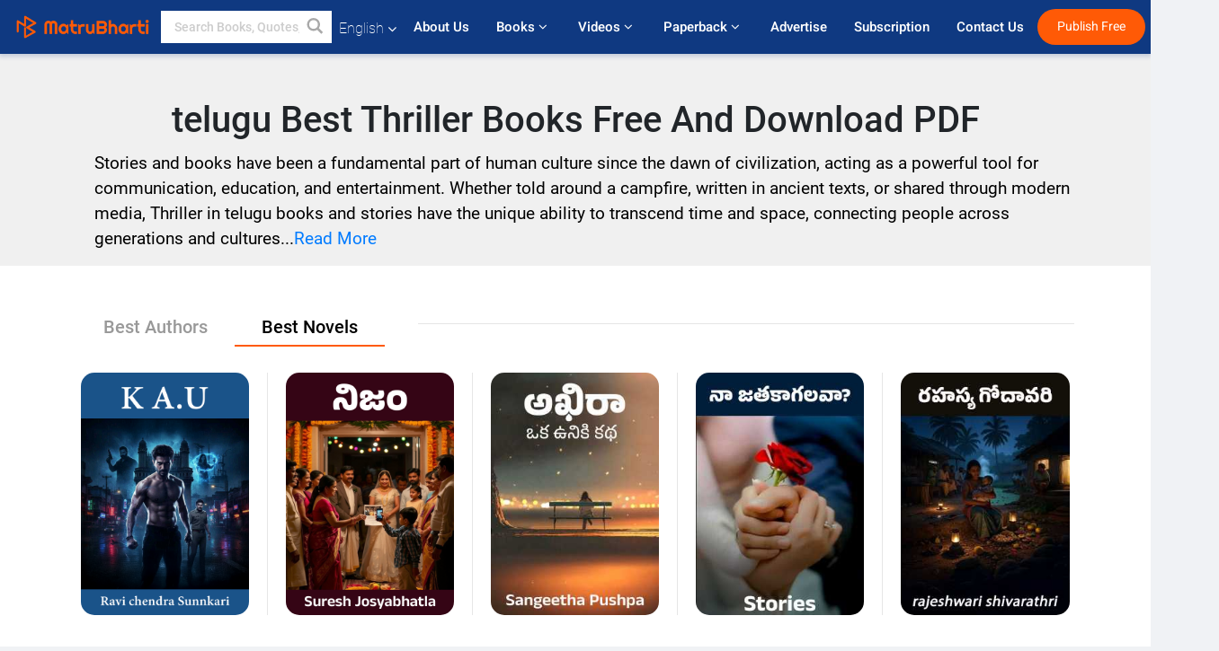

--- FILE ---
content_type: text/html; charset=UTF-8
request_url: https://www.matrubharti.com/stories/telugu/thriller
body_size: 22273
content:
<style type="text/css">

</style>
<!DOCTYPE html>
<html lang="en" prefix="og: http://ogp.me/ns# fb: http://ogp.me/ns/fb# video: http://ogp.me/ns/video#">
  <head>
  	<!-- Google Tag Manager -->
		<script>(function(w,d,s,l,i){w[l]=w[l]||[];w[l].push({'gtm.start':
		new Date().getTime(),event:'gtm.js'});var f=d.getElementsByTagName(s)[0],
		j=d.createElement(s),dl=l!='dataLayer'?'&l='+l:'';j.async=true;j.src=
		'https://www.googletagmanager.com/gtm.js?id='+i+dl;f.parentNode.insertBefore(j,f);
		})(window,document,'script','dataLayer','GTM-MC2ZBLS');</script>
		<!-- End Google Tag Manager -->

	<meta charset="utf-8">
	<meta http-equiv="X-UA-Compatible" content="IE=edge">
	<meta name="viewport" content="width=device-width, initial-scale=1">
	<meta http-equiv="Content-Type" content="text/html;charset=utf-8" />
		<meta name="csrf-token" content="6cSldlxVcLaGM3f3YMEk83VMe01bo3LRydwuuseM">
				<title>Thriller stories in telugu  read and download free PDF | Matrubharti </title>
		<meta name="keywords" content="best love story movies, best love story, best story, best story in hindi, best short stories, best love story books, best love story novels, best story books, best stories in english, best story in english, best friends story, best hindi love story movies, best moral stories, best motivational stories, world best love story, best motivational story, best story books in english, best horror stories, best erotic stories, best short stories of all time, best stories to read, best story in the world, best true story movies, best inspirational stories	">
		<meta name="description" content="Download and Read popular Thriller Stories in telugu language for free. ">
		
	<meta name="robots" content="all, max-snippet:150,  max-video-preview :180" />
	<meta name="googlebot" content="all, max-snippet:150,  max-video-preview :180" />
	<meta name="googlebot-news" content="all, max-snippet:150,  max-video-preview :180" />
		<link rel="shortcut icon" href="https://mbweb.b-cdn.net/assets/images/favicon/favicon.ico" type="image/x-icon"> 
	<!-- <link rel="icon" href="https://mbweb.b-cdn.net/assets/images/favicon/favicon.ico" type="image/icon">  -->
	
	
	<meta name="application-name" content="Matrubharti">
	<meta property="fb:app_id" content="944887672197779" /> 
	<meta property="fb:pages" content="421544768023245" />
	<meta property="al:android:url" content="https://www.matrubharti.com/stories/telugu/thriller">
    <meta property="al:android:package" content="com.nichetech.matrubharti">
    <meta property="al:android:app_name" content="Matrubharti">
	<meta property="al:ios:url" content="https://www.matrubharti.com/stories/telugu/thriller" />
    <meta property="al:ios:app_store_id" content="1013445673" />
    <meta property="al:ios:app_name" content="Matrubharti" />
		
	<link rel="amphtml" href="https://www.matrubharti.com/amp/stories/telugu/thriller">
<link rel="canonical" href="https://www.matrubharti.com/stories/telugu/thriller" />
<link rel="alternate" hreflang="en" href="https://www.matrubharti.com/novels" />
<link rel="alternate" hreflang="gu" href="https://gujarati.matrubharti.com/novels" />
<link rel="alternate" hreflang="hi" href="https://hindi.matrubharti.com/novels" />
<link rel="alternate" hreflang="mr" href="https://marathi.matrubharti.com/novels" />
<link rel="alternate" hreflang="x-default" href="https://www.matrubharti.com/novels" />
	
	<script type="text/javascript">
		var APP_URL = "https:\/\/www.matrubharti.com\/"
		var webiste = "normal";
	</script>

			
		<script>window._token="6cSldlxVcLaGM3f3YMEk83VMe01bo3LRydwuuseM",window.url="https://www.matrubharti.com/stories/telugu/thriller",window.save="Save",window.series_available_please="write-story.series_available_please",window.minimum_four_char="Enter minimum 4 character.",window.save_draft="Your story has been saved as a draft.",window.follow="Follow",window.following="Following",window.thanks_rating="Thanks for the rating",window.successfully_rating="Rating and review updated successfully!",window.star_rating_error="Star rating min 0.5 required.",window.book_rating="Please give min 0.5 rating",window.mobile_number_validation="Please enter Mobile number",window.enter_velid_mobile_six_char=" Your Mobile number must consist of at least 6 characters",window.download_link_success="The Download Link has been successfully sent to your Mobile Number. Please Download the App.",window.login_validation="Please enter valid Email ID/Mobile number",window.event_enter_name="Please enter your Name",window.event_enter_email_valid="Please enter valid E-mail address",window.email_validation="Please provide your E-mail Address.",window.captcha_required="Captcha Required!",window.email_validation_valid="Please enter valid E-mail Address.",window.message_validation="Please enter message.",window.enter_velid_mobile_email_six_char="Your E-mail address or Mobile number must consist of at least 6 characters",window.enter_user_name="Enter your username.",window.name_already_exist="Sorry, Name already exist. Please use another one.",window.username_not_available="This username isn&#039;t available on Matrubharti. Please try another.",window.enter_user_name1="Enter Username",window.username_update_msg="Your username updated successfully",window.only_number_not_allow="Only number not allow with special character.",window.enter_velid_mobile="Please enter valid Mobile number.",window.valid_enter_otp="Enter valid OTP",window.special_character_is_not="Special character is not allowed first or last.",window.contains_invilid="Contains invalid characters.",window.can_not_be_all="Cannot be all numbers.",window.consecutive_special="Consecutive special characters disallowed",window.please_enter_name="Please enter your name",window.select_category="Please select category",window.select_language="Please select language",window.select_tag="Please select tag",window.tag_language="Please select Language and Category",window.file_not_support="write-story.file_not_support",window.title_add_to_favorite="Add to Favorite",window.added_to_favorite_list="Added to favorite list",window.title_remove_from_favorite=" Remove from Favorite",window.favourite_list_msg_remove="Removed from favorite list",window.allow_only_100_charecter="common.allow_only_100_charecter",window.give_rating="Please give rating",window.sending="Sending",window.send_review="Send Review",window.limit_bites_word="Maximum words limit is 500",window.special_charecter_error="Special character should not be allow",window.username_validation_four="Username should be at least 4 character",window.username_validation_fifty="Username length should be less than 50 character",window.languageName="www";</script>

	<link media="all" rel="stylesheet" href="https://mbweb.b-cdn.net/assets/web/css/font-awesome.min.css?v=8.1" async defer/>
    <!-- <link rel="stylesheet" href="https://mbweb.b-cdn.net/assets/css/bootstrap.min.css" /> -->
    <link media="all" rel="stylesheet" href="https://mbweb.b-cdn.net/assets/bootstrap/bootstrap.min.css"/>
	 <link media="all" href='https://fonts.googleapis.com/css?family=Poppins' rel='stylesheet' type='text/css'>
    <!-- <link rel="stylesheet" href="https://cdn.jsdelivr.net/npm/bootstrap@4.0.0/dist/css/bootstrap.min.css" integrity="sha384-Gn5384xqQ1aoWXA+058RXPxPg6fy4IWvTNh0E263XmFcJlSAwiGgFAW/dAiS6JXm" crossorigin="anonymous"> -->

	<link rel="stylesheet" href="https://mbweb.b-cdn.net/assets/css/jquery-ui.css?v=8.1" />
	<link rel="stylesheet" media="all" href="https://mbweb.b-cdn.net/assets/dist/common_for_all_site.css?v=8.1" async/>
	
		
		
	 
	
	<link rel="stylesheet" media="all" href="https://mbweb.b-cdn.net/assets/css/star-rating.min.css?v=8.1" />
		
		<link rel="stylesheet" media="all" href="https://mbweb.b-cdn.net/assets/dist/navigation.css?v=8.1" />
	<link rel="stylesheet" media="all" href="https://mbweb.b-cdn.net/assets/dist/common-web.css?v=8.1" />

		
	<script async src="https://cdn.zipy.ai/sdk/v1.0/zipy.min.umd.js" crossorigin="anonymous"></script> <script> window.zipy && window.zipy.init('d900b678');</script>

	
<link rel="stylesheet" href="https://mbweb.b-cdn.net/assets/dist/novels.css?v=8.1" />
			
		<script async src="https://accounts.google.com/gsi/client"></script>
    <meta name="google-signin-scope" content="profile email">
    <meta name="google-signin-client_id" content="157969769344-3s1n3pu45gnbrq4nds2ga67mc7edlkkl.apps.googleusercontent.com">
	<script async defer src="https://apis.google.com/js/platform.js?onload=init"></script>
		
	<!-- ANALYTICS -->
	<script>
	(function(i,s,o,g,r,a,m){i['GoogleAnalyticsObject']=r;i[r]=i[r]||function(){
	(i[r].q=i[r].q||[]).push(arguments)},i[r].l=1*new Date();a=s.createElement(o),
	m=s.getElementsByTagName(o)[0];a.async=1;a.src=g;m.parentNode.insertBefore(a,m)
	})(window,document,'script','https://mbweb.b-cdn.net/js/analytics.js','ga');

	ga('create', 'UA-59726154-1', 'auto');
	ga('send', 'pageview');
	</script>	<!-- Facebook Pixel Code -->
	<script>
		!function(h,a,i,c,j,d,g){if(h.fbq){return}j=h.fbq=function(){j.callMethod?j.callMethod.apply(j,arguments):j.queue.push(arguments)};if(!h._fbq){h._fbq=j}j.push=j;j.loaded=!0;j.version="2.0";j.queue=[];d=a.createElement(i);d.async=!0;d.src=c;g=a.getElementsByTagName(i)[0];g.parentNode.insertBefore(d,g)}(window,document,"script","https://connect.facebook.net/en_US/fbevents.js");
		fbq('init', '2438210503110048'); 
		fbq('track', 'PageView');
		//fbq('set', 'autoConfig', 'false');
	</script>
	<noscript> <img height="1" width="1" src="https://www.facebook.com/tr?id=2438210503110048&ev=PageView&noscript=1"/> </noscript>
	<!-- End Facebook Pixel Code -->
			<script async src="https://pagead2.googlesyndication.com/pagead/js/adsbygoogle.js?client=ca-pub-6029153700986991"
     crossorigin="anonymous"></script>
</head>
<body class="mbvishesh">
	<!-- Google Tag Manager (noscript) -->
	<noscript>
		<iframe src="https://www.googletagmanager.com/ns.html?id=GTM-MC2ZBLS"	height="0" width="0" style="display:none;visibility:hidden"></iframe>
	</noscript>
	<!-- End Google Tag Manager (noscript) -->
		
	<div id="divLoading"></div>
	
	 
    
    <div class="modal fade modal_app" id="conformationPopup" role="dialog">
	  <div class="modal-dialog">
		<div class="modal-content">
		  <div class="modal-header"> <button type="button" class="close" data-dismiss="modal">&times;</button> </div>
		  <div class="modal-body">
			<a href="https://apps.matrubharti.com"><button class="btn btn-info"><i class="fa fa-download" aria-hidden="true"></i> Download Our App</button></a>
			<div class="or-line"> <span>OR</span> </div>
			<button class="btn btn-info" data-dismiss="modal"><i class="fa fa-play" aria-hidden="true"></i> Continue On Web</button>
		  </div>
		</div>
	  </div>
	</div>
	
	<div id="dialog-message" title="Link Sent" style="display:none;"><p> The Download Link has been successfully sent to your Mobile Number. Please Download the App.</p></div>
	
	<div class="common_loader" style="display:none;"><p><img style="height:100px;" src="https://mbweb.b-cdn.net/assets/images/loader1.gif" alt="Matrubharti Loading..."></p></div>
	
	<!-- Header -->
	<div class="modal fade" id="limitPlan" role="dialog" >
  <div class="modal-dialog">
	<div class="modal-content">
	  <div class="modal-header"><button type="button" class="close" data-dismiss="modal">&times;</button></div>
	  <div class="modal-body">Your daily story limit is finished please upgrade your plan</div>
	  <a href="/subscription">Yes</a>         
	  <button type="button" class="close" data-dismiss="modal">No</button>      
	</div>
  </div>
</div>

  
<div class="modal fade" id="videomodal" role="dialog">
  <div class="modal-dialog">
	<div class="modal-content">
      <div class="modal-header"> <button type="button" class="close" data-dismiss="modal">&times;</button> </div>
      <div class="modal-body"> <iframe id="videohome" width="100%" height="315" src="" frameborder="0" allowfullscreen></iframe> </div>
	</div>
  </div>
</div>
 
<nav class="navbar navbar-expand-lg navbar-inverse customnav darkHeader stick-nav top-header">
  <div class="container-fluid">
	<div class="row-flex">
	  <div class="navbar-header inner-page-header align-items-center">
		<!-- <button type="button" class="navbar-toggle collapsed" data-toggle="collapse" data-target="#navbar" aria-expanded="false" aria-controls="navbar">
		  <span class="sr-only">Toggle navigation</span>
		  <span class="icon-bar"></span>
		  <span class="icon-bar"></span>
		  <span class="icon-bar"></span>
		</button>
		 -->
				  <a class="navbar-brand" href="https://www.matrubharti.com"><img src="https://mbweb.b-cdn.net/mail/logo_2_0_orange.png" class="inner-display" alt="Matrubharti" title="Matrubharti" style="height: 26px;"/></a>
		
		
		 
		  <div class="search-main inner-display">
						  			  	<form method="GET" action="https://www.matrubharti.com/search" accept-charset="UTF-8" id="search0">
			  						<div class="input-group">
			  <input type="keyword" name="keyword" aria-label="keyword" placeholder=" Search Books, Quotes, Friends &amp; Vishesh Video" maxlength="150" class="search form-control white-bg" id="keyword0">
			  <button type="submit" role="button" aria-label="search" class="">
				<svg width="20" height="20" viewBox="0 0 17 18" class="" xmlns="http://www.w3.org/2000/svg"><g fill="#4a4a4a" fill-rule="evenodd"><path class="_2BhAHa" d="m11.618 9.897l4.225 4.212c.092.092.101.232.02.313l-1.465 1.46c-.081.081-.221.072-.314-.02l-4.216-4.203"></path><path class="_2BhAHa" d="m6.486 10.901c-2.42 0-4.381-1.956-4.381-4.368 0-2.413 1.961-4.369 4.381-4.369 2.42 0 4.381 1.956 4.381 4.369 0 2.413-1.961 4.368-4.381 4.368m0-10.835c-3.582 0-6.486 2.895-6.486 6.467 0 3.572 2.904 6.467 6.486 6.467 3.582 0 6.486-2.895 6.486-6.467 0-3.572-2.904-6.467-6.486-6.467"></path></g></svg>
			  </button>
			</div>
			</form>
		  </div>
				
	    <ul class="language-selection" id="lang_ddr">
		  <li class="dropdown">
			<a href="#" class="dropdown-toggle align-items-center" data-toggle="dropdown" role="button" aria-haspopup="true" aria-expanded="false">
			  English			<i class="fa fa-angle-down" style="margin:0 4px"></i></a>
						<ul class="dropdown-menu" onClick="facebookpixel_lang()" style="">
			  <li class="active"><a href="https://www.matrubharti.com/" data-value="English">English</a></li>
			  <li class=""><a href="https://hindi.matrubharti.com/" data-value="हिंदी">हिंदी</a></li>  
			  <li class=""><a href="https://gujarati.matrubharti.com/" data-value="ગુજરાતી">ગુજરાતી</a></li>
			  <li class=""><a href="https://marathi.matrubharti.com/" data-value="मराठी">मराठी</a></li>
			  <li class=""><a href="https://tamil.matrubharti.com/stories/new-released" data-value="தமிழ்">தமிழ்</a></li>
			  <li class=""><a href="https://telugu.matrubharti.com/stories/new-released" data-value="తెలుగు">తెలుగు</a></li>
			  <li class=""><a href="https://bengali.matrubharti.com/stories/new-released" data-value="বাংলা">বাংলা</a></li>
			  <li class=""><a href="https://malayalam.matrubharti.com/stories/new-released" data-value="മലയാളം">മലയാളം</a></li>
			  <li class=""><a href="https://kannada.matrubharti.com/stories/new-released" data-value="ಕನ್ನಡ">ಕನ್ನಡ</a></li>
			  <li class=""><a href="https://urdu.matrubharti.com/stories/new-released" data-value="اُردُو">اُردُو</a></li>
			  <!-- <li class=""><a href="https://french.matrubharti.com/" data-value="français">français</a></li>
			  <li class=""><a href="https://spanish.matrubharti.com/" data-value="Español">Español</a></li> -->
			</ul> 
		  </li>
		</ul>
		<a rel="noopener" aria-label="matrubharti app" href="https://apps.matrubharti.com"><div class="appIcon"></div></a>
	  </div>
	  
	  <div class="header-right align-items-center">
		<div id="navbar" class="collapse navbar-collapse inner-page-nav" style="">
		  <ul class="nav navbar-nav align-items-center">
		  	<li class=""><a class="btn-hover nav-link" href="https://www.matrubharti.com/about-us">About Us</a></li>
		  
			<!-- <li class="vishesh_mega_menu align-items-center">
				<a href="http://bitesapp.in/" class="dropdown-toggle js-activated disabled btn-hover" >Quotes <i class="fa fa-angle-down"></i> </a>
				<ul class="dropdown-menu">
					<li class="sub_ddr">
					  <ul>
						<li><a href="http://bitesapp.in/" target="_blank">Trending Quotes</a></li>
						<li><a href="https://video.matrubharti.com/" target="_blank">Short Videos</a></li>
						<li></li>
					  </ul>
					</li>
				</ul>
			</li> -->
			
						  <li class="vishesh_mega_menu align-items-center">
				<a href="https://www.matrubharti.com/novels" class="dropdown-toggle js-activated disabled btn-hover" >Books <i class="fa fa-angle-down"></i> </a>
				<ul class="dropdown-menu">
					<li class="sub_ddr">
					  <ul>
						<li><a href="https://www.matrubharti.com/novels" target="_blank">New Novels</a></li>
						<li><a href="https://www.matrubharti.com/stories/new-released" target="_blank">New Stories</a></li>
						<li><a href="https://www.matrubharti.com/novels/best-novels" target="_blank">Best Sellers</a></li>
						<li><a href="https://www.matrubharti.com/authors/top100" target="_blank">Top Authors</a></li>
						<li><a href="https://www.matrubharti.com/benefits-to-authors" target="_blank">Author Benefits</a></li>
						<li><a href="https://www.matrubharti.com/faq" target="_blank">FAQs</a></li>
					  </ul>
					</li>
				</ul>
			  </li>
			
			
<li class="vishesh_mega_menu align-items-center">
				<a href="https://www.matrubharti.com/videos" class="btn-hover" >Videos <i class="fa fa-angle-down"></i> </a>
				<ul class="dropdown-menu">
					<li class="sub_ddr">
					  <ul>
						<li><a href="https://www.matrubharti.com/videos/top-trending" target="_blank">Most Trending</a></li>
						<li><a href="https://www.matrubharti.com/videos/short-films" target="_blank">Short Films</a></li>
						<li><a href="https://www.matrubharti.com/videos/drama" target="_blank">Drama</a></li>
						<!-- <li><a href="https://www.matrubharti.com/authors/top100" target="_blank">Interviews</a></li> -->
						<li><a href="https://www.matrubharti.com/videos/poem" target="_blank">Poetry</a></li>
						<li><a href="https://www.matrubharti.com/videos/comedy" target="_blank">Comedy</a></li>
					  </ul>
					</li>
				</ul>
			  </li>
 			<li class="vishesh_mega_menu align-items-center">
				<a href="https://www.matrubharti.com/paperback" class="dropdown-toggle js-activated disabled btn-hover" >Paperback <i class="fa fa-angle-down"></i> </a>
				<ul class="dropdown-menu">
					<li class="sub_ddr">
					  <ul>
						<li><a href="https://www.matrubharti.com/book-publish" target="_blank">Publish Paperback</a></li>
						<li><a href="https://www.amazon.in/s?i=merchant-items&me=AXT2ZKR2O5GG1" target="_blank">Buy Paperback</a></li>
					  </ul>
					</li>
				</ul>
			  </li>
			<!-- <li class="align-items-center"><a target="_blank" class="btn-hover" href="https://www.matrubharti.com/videos">Videos</a></li> -->
			 <!--  <li class="vishesh_mega_menu align-items-center">
				<a href="https://www.matrubharti.com/videos" class="dropdown-toggle js-activated disabled btn-hover">Videos <i class="fa fa-angle-down"></i> </a>
				<ul class="dropdown-menu mega-dropdown-menu">
					<li class="sub_ddr">
						<ul>
							<li><a href="https://www.matrubharti.com/videos/motivational">Motivational</a></li>
							<li><a href="https://www.matrubharti.com/videos/natak">Natak</a></li>
							<li><a href="https://www.matrubharti.com/videos/sangeet">Sangeet</a></li>
							<li><a href="https://www.matrubharti.com/videos/mushayra">Mushayra</a></li>
							<li><a href="https://www.matrubharti.com/videos/web-series">Web Series</a></li>
							<li><a href="https://www.matrubharti.com/videos/short-films">Short Film</a></li>
						</ul>
					</li>
				</ul>
			  </li> -->
			
			  <!-- <li class="align-items-center"><a class="btn-hover" href="https://blog.matrubharti.com/category/writing-competitions/" target="_blank">Contest</a></li> -->
						
			<li class="align-items-center"><a target="_blank" class="btn-hover" href="https://www.matrubharti.com/advertiser">Advertise</a></li>
			
			<li class="align-items-center"><a target="_blank" class="btn-hover" href="https://www.matrubharti.com/subscription">Subscription</a></li>
			
			<li class="align-items-center"><a target="_blank" class="btn-hover" href="https://www.matrubharti.com/contact">Contact Us</a></li>
		  </ul>   
		  
		</div>

		<div class="right-items align-items-center">
		  		  
		  <div class="write-now">
						  <a href="https://www.matrubharti.com/benefits-to-authors" class="btn btn-hover-blue">Publish Free</a>
					  </div>   
		 
		  			   
				<div class="sing_in">
					<ul><li><a href="#" data-toggle="modal" data-target="#loginmodal" data-dismiss="modal" onClick="facebookpixel()">Log In </a></li></ul>
				</div> 
			  					</div>
	  </div>
	</div>
</nav>
	
	
	
	<!-- Body -->
	<style type="text/css">
	.text-new{
	    font-size: 19px!important;
	    font-family: Roboto!important;
	    padding-left: 20px;
	}
</style>
<section class="new-breadcrumb">
	<div class="container">	
		<div class="row">
			<div class="col-md-12">
			<h1 class="text-center">telugu Best Thriller Books Free And Download PDF</h1>	
				<p class="text-new" id="text-new">Stories and books have been a fundamental part of human culture since the dawn of civilization, acting as a powerful tool for communication, education, and entertainment. Whether told around a campfire, written in ancient texts, or shared through modern media, Thriller in telugu books and stories have the unique ability to transcend time and space, connecting people across generations and cultures...<a href="#" class="read-more">Read More</a> </p>
				<p class="text-new text-new-hidden" style="display: none; white-space: pre-line;">Stories and books have been a fundamental part of human culture since the dawn of civilization, acting as a powerful tool for communication, education, and entertainment. Whether told around a campfire, written in ancient texts, or shared through modern media, Thriller in telugu books and stories have the unique ability to transcend time and space, connecting people across generations and cultures. They are not just a reflection of society but also a force that shapes it, influencing our beliefs, values, and behaviors.

The cultural impact of Novels and Stories is profound because they serve as mirrors, reflecting the complexities of human experience. Through narratives, we learn about different ways of life, diverse perspectives, and the moral dilemmas that define the human condition. Thriller Stories and Books teach us empathy by allowing us to step into someone else’s shoes, to see the world through their eyes, and to feel their joys and sorrows. This shared experience fosters understanding and compassion, breaking down barriers of prejudice and ignorance.

Moreover, Thriller in telugu  stories and novels have the power to inspire change. Historical narratives, such as those found in literature, films, and oral traditions, often highlight social injustices, giving voice to the marginalised and challenging the status quo. By presenting alternative realities, telugu stories and books can ignite our imaginations and motivate us to strive for a better world. They have been instrumental in social movements, from the fight for civil rights to the push for gender equality, serving as a catalyst for dialogue and action.

In every corner of the globe, stories are a cornerstone of cultural heritage, preserving traditions, wisdom, and values for future generations. They are a testament to the power of the human spirit, capable of both reflecting and reshaping the world around us. As vehicles of cultural expression, stories continue to play a vital role in shaping our collective identity, reminding us of our shared humanity.<a href="#" class="read-more">..Read Less</a> </p>	
			</div>
		</div>
	</div>
</secti>

<section class="bg-white py-5">
	<div class="container">
		<div class="row">
			<div class="col-md-4">

				<div class="novel-tab">
					<ul class="nav nav-tabs" role="tablist">
						<li class="nav-item">
							<a class="nav-link " href="#Author" role="tab" data-toggle="tab">Best Authors</a>
						</li>
						<li class="nav-item">
							<a class="nav-link active" href="#Novels" role="tab" data-toggle="tab">Best Novels</a>
						</li>

					</ul>
				</div>


			</div>

			<div class="col-md-8">
				<div class="novel-tab-border">
					<hr>
				</div>
			</div>
			
			<div class="col-md-12">
				<!-- Tab panes -->
				<div class="tab-content">
					<div role="tabpanel" class="tab-pane fade in active show" id="Novels">
						<div class="">
							
							<ul class="books-new-tab">
								
																								<li class="mb-3">
	<a href="https://www.matrubharti.com/book/19984209/kalki-avatar-by-ravi-chendra-sunnkari">
		<img src="https://mbassets.b-cdn.net/cdni/book-cover/1763544773_084213400.png?w=250&amp;q=50" alt="kalki avatar by Ravi chendra Sunnkari" title="kalki avatar by Ravi chendra Sunnkari" loading="lazy" >
	</a>
</li>
																<li class="mb-3">
	<a href="https://www.matrubharti.com/book/19984173/nijam-1-by-suresh-josyabhatla">
		<img src="https://mbassets.b-cdn.net/cdni/book-cover/1763457701_078235200.png?w=250&amp;q=50" alt="Nijam - 1 by Suresh Josyabhatla" title="Nijam - 1 by Suresh Josyabhatla" loading="lazy" >
	</a>
</li>
																<li class="mb-3">
	<a href="https://www.matrubharti.com/book/19983356/akhira-a-tale-of-presence-1-by-sangeetha-pushpa">
		<img src="https://mbassets.b-cdn.net/cdni/book-cover/1762156566_060592300.jpg?w=250&amp;q=50" alt="Akhira - A tale of presence - 1 by Sangeetha Pushpa" title="Akhira - A tale of presence - 1 by Sangeetha Pushpa" loading="lazy" >
	</a>
</li>
																<li class="mb-3">
	<a href="https://www.matrubharti.com/book/19983278/can-you-be-my-partner-1-by-stories">
		<img src="https://mbassets.b-cdn.net/cdni/book-cover/1762100339_029784000.jpg?w=250&amp;q=50" alt="Can you be my partner?! - 1 by Stories" title="Can you be my partner?! - 1 by Stories" loading="lazy" >
	</a>
</li>
																<li class="mb-3">
	<a href="https://www.matrubharti.com/book/19982442/mystic-godavari-1-by-rajeshwari-shivarathri">
		<img src="https://mbassets.b-cdn.net/cdni/book-cover/1760100616_044429200.jpg?w=250&amp;q=50" alt="Mystic Godavari - 1 by rajeshwari shivarathri" title="Mystic Godavari - 1 by rajeshwari shivarathri" loading="lazy" >
	</a>
</li>
																
							</ul> 
													</div>


						<section class="bg-white pb-4 mt-4">
							<div class="container">
								<div class="row">
									<div class="col-md-4">
																			<div class="book-categories">
											<h5 class="book-categories-title">Languages</h5>
											<ul class="book-categories-ul">
												<li class="cat-item ">
													<div class="form-check">
														<input type="checkbox" class="form-check-input languages_change" id="exampleCheck1" value="english" onclick="change_language('English');" >
														<label class="form-check-label" for="exampleCheck1">English</label>
													</div>
												</li>
												<li class="cat-item ">
													<div class="form-check">
														<input type="checkbox" class="form-check-input languages_change" id="exampleCheck2" value="hindi" onclick="change_language('Hindi');" >
														<label class="form-check-label" for="exampleCheck2">Hindi</label>
													</div>
												</li>
												<li class="cat-item ">
													<div class="form-check">
														<input type="checkbox" class="form-check-input languages_change" id="exampleCheck3" value="gujarati" onclick="change_language('Gujarati');" >
														<label class="form-check-label" for="exampleCheck3" >Gujarati</label>
													</div>
												</li>
												<li class="cat-item ">
													<div class="form-check">
														<input type="checkbox" class="form-check-input languages_change" id="exampleCheck4" value="marathi" onclick="change_language('Marathi');" >
														<label class="form-check-label" for="exampleCheck4">Marathi</label>
													</div>
												</li>
												<li class="cat-item ">
													<div class="form-check">
														<input type="checkbox" class="form-check-input languages_change" id="exampleCheck5" value="bengali" onclick="change_language('Bengali');" >
														<label class="form-check-label" for="exampleCheck5">Bengali</label>
													</div>
												</li>
												<li class="cat-item ">
													<div class="form-check"> 
														<input type="checkbox" class="form-check-input languages_change" id="exampleCheck6" value="malayalam" onclick="change_language('malayalam');" >
														<label class="form-check-label" for="exampleCheck6">Malyalam</label>
													</div>
												</li>
												<li class="cat-item ">
													<div class="form-check">
														<input type="checkbox" class="form-check-input languages_change" id="exampleCheck7" value="tamil" onclick="change_language('Tamil');" >
														<label class="form-check-label" for="exampleCheck7">Tamil</label>
													</div>
												</li>
												<li class="cat-item ">
													<div class="form-check">
														<input type="checkbox" class="form-check-input languages_change" id="exampleCheck8" value="telugu" onclick="change_language('Telugu');" >
														<label class="form-check-label" for="exampleCheck8">Telugu</label>
													</div>
												</li>

											</ul>
										</div>
																				<div class="book-categories mt-4">
											<h5 class="book-categories-title">Categories</h5>
											<ul class="book-categories-ul">
																																																
												<li class="cat-item  d-block load_cat_1">

													<div class="form-check" onclick="window.location='https://www.matrubharti.com/stories/short-stories'">
														<input type="checkbox" class="form-check-input cat_name" id="" value="short-stories">
														<label class="form-check-label" for="">Short Stories</label>
													</div>

												</li>
												
																																				
												<li class="cat-item  d-block load_cat_2">

													<div class="form-check" onclick="window.location='https://www.matrubharti.com/stories/spiritual-stories'">
														<input type="checkbox" class="form-check-input cat_name" id="" value="spiritual-stories">
														<label class="form-check-label" for="">Spiritual Stories</label>
													</div>

												</li>
												
																																				
												<li class="cat-item  d-block load_cat_3">

													<div class="form-check" onclick="window.location='https://www.matrubharti.com/stories/fiction-stories'">
														<input type="checkbox" class="form-check-input cat_name" id="" value="fiction-stories">
														<label class="form-check-label" for="">Fiction Stories</label>
													</div>

												</li>
												
																																				
												<li class="cat-item  d-block load_cat_4">

													<div class="form-check" onclick="window.location='https://www.matrubharti.com/stories/motivational-stories'">
														<input type="checkbox" class="form-check-input cat_name" id="" value="motivational-stories">
														<label class="form-check-label" for="">Motivational Stories</label>
													</div>

												</li>
												
																																				
												<li class="cat-item  d-block load_cat_5">

													<div class="form-check" onclick="window.location='https://www.matrubharti.com/stories/classic-stories'">
														<input type="checkbox" class="form-check-input cat_name" id="" value="classic-stories">
														<label class="form-check-label" for="">Classic Stories</label>
													</div>

												</li>
												
																																				
												<li class="cat-item  d-block load_cat_6">

													<div class="form-check" onclick="window.location='https://www.matrubharti.com/stories/children-stories'">
														<input type="checkbox" class="form-check-input cat_name" id="" value="children-stories">
														<label class="form-check-label" for="">Children Stories</label>
													</div>

												</li>
												
																																				
												<li class="cat-item  d-block load_cat_7">

													<div class="form-check" onclick="window.location='https://www.matrubharti.com/stories/comedy-stories'">
														<input type="checkbox" class="form-check-input cat_name" id="" value="comedy-stories">
														<label class="form-check-label" for="">Comedy stories</label>
													</div>

												</li>
												
																																				
												<li class="cat-item  d-block load_cat_8">

													<div class="form-check" onclick="window.location='https://www.matrubharti.com/stories/magazine'">
														<input type="checkbox" class="form-check-input cat_name" id="" value="magazine">
														<label class="form-check-label" for="">Magazine</label>
													</div>

												</li>
												
																																				
												<li class="cat-item  d-block load_cat_9">

													<div class="form-check" onclick="window.location='https://www.matrubharti.com/stories/poems'">
														<input type="checkbox" class="form-check-input cat_name" id="" value="poems">
														<label class="form-check-label" for="">Poems</label>
													</div>

												</li>
												
																																				
												<li class="cat-item  d-block load_cat_10">

													<div class="form-check" onclick="window.location='https://www.matrubharti.com/stories/travel-stories'">
														<input type="checkbox" class="form-check-input cat_name" id="" value="travel-stories">
														<label class="form-check-label" for="">Travel stories</label>
													</div>

												</li>
												
																																				
												<li class="cat-item  d-block load_cat_11">

													<div class="form-check" onclick="window.location='https://www.matrubharti.com/stories/women-focused'">
														<input type="checkbox" class="form-check-input cat_name" id="" value="women-focused">
														<label class="form-check-label" for="">Women Focused</label>
													</div>

												</li>
												
																																				
												<li class="cat-item  d-block load_cat_12">

													<div class="form-check" onclick="window.location='https://www.matrubharti.com/stories/drama'">
														<input type="checkbox" class="form-check-input cat_name" id="" value="drama">
														<label class="form-check-label" for="">Drama</label>
													</div>

												</li>
												
																																				
												<li class="cat-item  d-block load_cat_13">

													<div class="form-check" onclick="window.location='https://www.matrubharti.com/stories/love-stories'">
														<input type="checkbox" class="form-check-input cat_name" id="" value="love-stories">
														<label class="form-check-label" for="">Love Stories</label>
													</div>

												</li>
												
																																				
												<li class="cat-item  d-block load_cat_14">

													<div class="form-check" onclick="window.location='https://www.matrubharti.com/stories/detective-stories'">
														<input type="checkbox" class="form-check-input cat_name" id="" value="detective-stories">
														<label class="form-check-label" for="">Detective stories</label>
													</div>

												</li>
												
																																				
												<li class="cat-item  d-block load_cat_15">

													<div class="form-check" onclick="window.location='https://www.matrubharti.com/stories/moral-stories'">
														<input type="checkbox" class="form-check-input cat_name" id="" value="moral-stories">
														<label class="form-check-label" for="">Moral Stories</label>
													</div>

												</li>
												
																																				
												<li class="cat-item  d-block load_cat_16">

													<div class="form-check" onclick="window.location='https://www.matrubharti.com/stories/adventure-stories'">
														<input type="checkbox" class="form-check-input cat_name" id="" value="adventure-stories">
														<label class="form-check-label" for="">Adventure Stories</label>
													</div>

												</li>
												
																																				
												<li class="cat-item  d-block load_cat_17">

													<div class="form-check" onclick="window.location='https://www.matrubharti.com/stories/human-science'">
														<input type="checkbox" class="form-check-input cat_name" id="" value="human-science">
														<label class="form-check-label" for="">Human Science</label>
													</div>

												</li>
												
																																				
												<li class="cat-item  d-block load_cat_18">

													<div class="form-check" onclick="window.location='https://www.matrubharti.com/stories/philosophy'">
														<input type="checkbox" class="form-check-input cat_name" id="" value="philosophy">
														<label class="form-check-label" for="">Philosophy</label>
													</div>

												</li>
												
																																				
												<li class="cat-item  d-block load_cat_19">

													<div class="form-check" onclick="window.location='https://www.matrubharti.com/stories/health'">
														<input type="checkbox" class="form-check-input cat_name" id="" value="health">
														<label class="form-check-label" for="">Health</label>
													</div>

												</li>
												
																																				
												<li class="cat-item  d-block load_cat_20">

													<div class="form-check" onclick="window.location='https://www.matrubharti.com/stories/biography'">
														<input type="checkbox" class="form-check-input cat_name" id="" value="biography">
														<label class="form-check-label" for="">Biography</label>
													</div>

												</li>
												
																																				
												<li class="cat-item  d-block load_cat_21">

													<div class="form-check" onclick="window.location='https://www.matrubharti.com/stories/cooking-recipe'">
														<input type="checkbox" class="form-check-input cat_name" id="" value="cooking-recipe">
														<label class="form-check-label" for="">Cooking Recipe</label>
													</div>

												</li>
												
																																				
												<li class="cat-item  d-block load_cat_22">

													<div class="form-check" onclick="window.location='https://www.matrubharti.com/stories/letter'">
														<input type="checkbox" class="form-check-input cat_name" id="" value="letter">
														<label class="form-check-label" for="">Letter</label>
													</div>

												</li>
												
																																				
												<li class="cat-item  d-block load_cat_23">

													<div class="form-check" onclick="window.location='https://www.matrubharti.com/stories/horror-stories'">
														<input type="checkbox" class="form-check-input cat_name" id="" value="horror-stories">
														<label class="form-check-label" for="">Horror Stories</label>
													</div>

												</li>
												
																																				
												<li class="cat-item  d-block load_cat_24">

													<div class="form-check" onclick="window.location='https://www.matrubharti.com/stories/film-reviews'">
														<input type="checkbox" class="form-check-input cat_name" id="" value="film-reviews">
														<label class="form-check-label" for="">Film Reviews</label>
													</div>

												</li>
												
																																				
												<li class="cat-item  d-block load_cat_25">

													<div class="form-check" onclick="window.location='https://www.matrubharti.com/stories/mythological-stories'">
														<input type="checkbox" class="form-check-input cat_name" id="" value="mythological-stories">
														<label class="form-check-label" for="">Mythological Stories</label>
													</div>

												</li>
												
																																				
												<li class="cat-item  d-block load_cat_26">

													<div class="form-check" onclick="window.location='https://www.matrubharti.com/stories/book-reviews'">
														<input type="checkbox" class="form-check-input cat_name" id="" value="book-reviews">
														<label class="form-check-label" for="">Book Reviews</label>
													</div>

												</li>
												
																																				
												<li class="cat-item  d-block load_cat_27">

													<div class="form-check" onclick="window.location='https://www.matrubharti.com/stories/thriller'">
														<input type="checkbox" class="form-check-input cat_name" id="" value="thriller">
														<label class="form-check-label" for="">Thriller</label>
													</div>

												</li>
												
																																				
												<li class="cat-item  d-block load_cat_28">

													<div class="form-check" onclick="window.location='https://www.matrubharti.com/stories/science-fiction'">
														<input type="checkbox" class="form-check-input cat_name" id="" value="science-fiction">
														<label class="form-check-label" for="">Science-Fiction</label>
													</div>

												</li>
												
																																				
												<li class="cat-item  d-block load_cat_29">

													<div class="form-check" onclick="window.location='https://www.matrubharti.com/stories/business'">
														<input type="checkbox" class="form-check-input cat_name" id="" value="business">
														<label class="form-check-label" for="">Business</label>
													</div>

												</li>
												
																																				
												<li class="cat-item  d-block load_cat_30">

													<div class="form-check" onclick="window.location='https://www.matrubharti.com/stories/sports'">
														<input type="checkbox" class="form-check-input cat_name" id="" value="sports">
														<label class="form-check-label" for="">Sports</label>
													</div>

												</li>
												
																																				
												<li class="cat-item  d-block load_cat_31">

													<div class="form-check" onclick="window.location='https://www.matrubharti.com/stories/animals'">
														<input type="checkbox" class="form-check-input cat_name" id="" value="animals">
														<label class="form-check-label" for="">Animals</label>
													</div>

												</li>
												
																																				
												<li class="cat-item  d-block load_cat_32">

													<div class="form-check" onclick="window.location='https://www.matrubharti.com/stories/astrology'">
														<input type="checkbox" class="form-check-input cat_name" id="" value="astrology">
														<label class="form-check-label" for="">Astrology</label>
													</div>

												</li>
												
																																				
												<li class="cat-item  d-block load_cat_33">

													<div class="form-check" onclick="window.location='https://www.matrubharti.com/stories/science'">
														<input type="checkbox" class="form-check-input cat_name" id="" value="science">
														<label class="form-check-label" for="">Science</label>
													</div>

												</li>
												
																																				
												<li class="cat-item  d-block load_cat_34">

													<div class="form-check" onclick="window.location='https://www.matrubharti.com/stories/anything'">
														<input type="checkbox" class="form-check-input cat_name" id="" value="anything">
														<label class="form-check-label" for="">Anything</label>
													</div>

												</li>
												
																																				
												<li class="cat-item  d-block load_cat_35">

													<div class="form-check" onclick="window.location='https://www.matrubharti.com/stories/crime-stories'">
														<input type="checkbox" class="form-check-input cat_name" id="" value="crime-stories">
														<label class="form-check-label" for="">Crime Stories</label>
													</div>

												</li>
												
												
												<!-- <button class="theme-btn btn btn-hover-blue w-100 load_cat_btn" onclick="load_more_cat()">
													Load More
												</button> -->

											</ul>
											<input type="hidden" id="load_more_cat" value="5">
											<input type="hidden" id="total_cat" value="35">
										</div>

																				<!-- <div class="book-categories mt-4">
											<h5 class="book-categories-title">Ratings</h5>
											<ul class="book-categories-ul">
																																																																								<li class="cat-item ">
													<a href="https://www.matrubharti.com/novels/novels-new-layout/19983145/co-passenger-by-kaliyuga-kavi"><div class="star-rates " style="font-size:6px;"><div class="stars-main"><input type="hidden" id="input-3"  value="0" name="input-3" class="rating rating-loading" data-min="0" data-max="5" data-step="0.1"></div></div><p class="rating-count ">(0)</p></a>

												</li>
																																																																																				<li class="cat-item ">
													<a href="https://www.matrubharti.com/novels/novels-new-layout/19981504/kalinga-rahasyam-14-final-part-by-suresh-josyabhatla"><div class="star-rates " style="font-size:6px;"><div class="stars-main"><input type="hidden" id="input-3"  value="0" name="input-3" class="rating rating-loading" data-min="0" data-max="5" data-step="0.1"></div></div><p class="rating-count ">(0)</p></a>

												</li>
																																																																																				<li class="cat-item ">
													<a href="https://www.matrubharti.com/novels/novels-new-layout/19977379/adhuri39s-story-3-by-surya-bandaru"><div class="star-rates " style="font-size:6px;"><div class="stars-main"><input type="hidden" id="input-3"  value="4" name="input-3" class="rating rating-loading" data-min="0" data-max="5" data-step="0.1"></div></div><p class="rating-count ">(946)</p></a>

												</li>
																																																																																																																																																																																																																																																																																																																																																																																																																																																																								

											</ul>
										</div> -->
										
																				<div class="book-categories mt-4">
											<h5 class="book-categories-title">Featured Books</h5>
											<ul class="book-categories-ul">
																																																																																																																																																																																																																								<li class="cat-item cat-item-book">
													<div class="cat-list-inner">
														<a href="https://www.matrubharti.com/book/19968045/aa-voori-pakkane-oka-eru-18-by-sivaramakrishna-kotra">
															<img src="https://mbassets.b-cdn.net/cdni/book-cover/mb_1732533779_072796700.jpg?w=250&amp;q=50">
														</a>
														<div class="cat-content">
															<a class="cat-title" href="https://www.matrubharti.com/book/19968045/aa-voori-pakkane-oka-eru-18-by-sivaramakrishna-kotra"><span>ఆ ఊరి పక్కనే ఒక ఏరు - 18</span></a>
															<p>ఆ ఊరి పక్కనే ఒక ఏరు (ఏ స్పైసీ హాట్ రొమాంటిక్ థ్రిల్లర్) శివ రామ కృష్ణ కొట్ర &quot;నేన...</p>

														</div>
													</div>
												</li>
																																																																																																												
											</ul>
										</div>
									</div>

									<div class="col-md-8">
										<!-- <div class="filter-area row">
											<div class="col-md-9">
												<div class="gridlist-toggle desktop-hide-down">

												</div>
											</div>
											<div class="col-md-3">
												<select class="form-control sorting-select">
													<option value="menu_order" selected="selected">Sort By</option>
													<option value="popularity"> popularity</option>
													<option value="rating"> average rating</option>
													<option value="date"> latest</option>
												</select>

											</div>
										</div> -->

										<div class="book-list-overflow">
																						
											<div class="book-list-div row">
												<div class="col-md-3 pl-lg-0">
													<div class="booklist-image">
														<a href="https://www.matrubharti.com/book/19983145/co-passenger-by-kaliyuga-kavi">
														<img src="https://mbassets.b-cdn.net/cdni/book-cover/1761646499_064884200.jpg?w=250&amp;q=50"  onError="this.src='https://mbassets.b-cdn.net/cdni/book-cover/mb_no_cover.png?w=250&amp;q=50'" class="w-100" title="co passenger by kaliyuga kavi" alt="co passenger by kaliyuga kavi" > 
														</a>
													</div>
												</div>
												<div class="col-md-9">
													<div class="product-caption">

														<h3  class="new-book-title"><a href="https://www.matrubharti.com/book/19983145/co-passenger-by-kaliyuga-kavi">కో ప్యాసింజర్ </a> <span><a href="https://www.matrubharti.com/kaliyugakavi." class="new-author-title">By kaliyuga kavi</a></span></h3>
														<div class="short-desc">
															<p class="new-book-content">మొదటగా ఆ అమ్మాయి ని చూసినప్పుడు విండో సీట్ లో కూర్చొని ఉంది కక్కుర్తి పడటానికి ఎం లేదు  ఎందుకంటే ఆమెకి పెళ్లైంది , పర్లేదు కొంచం పడచ్చు చూడటానికి చాల సంప్రదాయంగా కనిపిస్తుంది , బహు...</p>
														</div>

														<div class="star-rates " style="font-size:6px;"><div class="stars-main"><input type="hidden" id="input-3"  value="0" name="input-3" class="rating rating-loading" data-min="0" data-max="5" data-step="0.1"></div></div>
														<!-- <div class="rating-icon mb-3">
															<i class="fa fa-star rated"></i>
															<i class="fa fa-star rated"></i>
															<i class="fa fa-star rated"></i>
															<i class="fa fa-star rated"></i>
															<i class="fa fa-star"></i>
														</div> -->

														<a class="theme-btn btn btn-hover-blue mt-2 text-white" target="_blank" href="https://www.matrubharti.com/book/read/content/19983145/co-passenger-by-kaliyuga-kavi"> 
															Read Free
														</a>




													</div>
												</div>
											</div>
											
											<div class="book-list-div row">
												<div class="col-md-3 pl-lg-0">
													<div class="booklist-image">
														<a href="https://www.matrubharti.com/book/19981504/kalinga-rahasyam-14-final-part-by-suresh-josyabhatla">
														<img src="https://mbassets.b-cdn.net/cdni/book-cover/1754565237_039346000.jpg?w=250&amp;q=50"  onError="this.src='https://mbassets.b-cdn.net/cdni/book-cover/mb_no_cover.png?w=250&amp;q=50'" class="w-100" title="Kalinga Rahasyam - 14 (Final Part) by Suresh Josyabhatla" alt="Kalinga Rahasyam - 14 (Final Part) by Suresh Josyabhatla" > 
														</a>
													</div>
												</div>
												<div class="col-md-9">
													<div class="product-caption">

														<h3  class="new-book-title"><a href="https://www.matrubharti.com/book/19981504/kalinga-rahasyam-14-final-part-by-suresh-josyabhatla">కళింగ రహస్యం - 14 (Last Part) </a> <span><a href="https://www.matrubharti.com/thesureshstories" class="new-author-title">By Suresh Josyabhatla</a></span></h3>
														<div class="short-desc">
															<p class="new-book-content"> Part - XIVమహేంద్ర వర్మ మరియు తదితరులు ఆ నిధి ఉన్న చోటుకు రావడం చూసి అందరు దిగ్బ్రాంతి చెందుతారు.గురుమూర్తి : మీరా? ఇక్కడికి ఎలా వచ్చారు?(SIT) ధనుంజయ్ : మీ మీద నీఘా ఉంచడం కోసం మిమల...</p>
														</div>

														<div class="star-rates " style="font-size:6px;"><div class="stars-main"><input type="hidden" id="input-3"  value="0" name="input-3" class="rating rating-loading" data-min="0" data-max="5" data-step="0.1"></div></div>
														<!-- <div class="rating-icon mb-3">
															<i class="fa fa-star rated"></i>
															<i class="fa fa-star rated"></i>
															<i class="fa fa-star rated"></i>
															<i class="fa fa-star rated"></i>
															<i class="fa fa-star"></i>
														</div> -->

														<a class="theme-btn btn btn-hover-blue mt-2 text-white" target="_blank" href="https://www.matrubharti.com/book/read/content/19981504/kalinga-rahasyam-14-final-part-by-suresh-josyabhatla"> 
															Read Free
														</a>




													</div>
												</div>
											</div>
											
											<div class="book-list-div row">
												<div class="col-md-3 pl-lg-0">
													<div class="booklist-image">
														<a href="https://www.matrubharti.com/book/19977379/adhuri39s-story-3-by-surya-bandaru">
														<img src="https://mbassets.b-cdn.net/cdni/book-cover/1751888463_027523800.jpg?w=250&amp;q=50"  onError="this.src='https://mbassets.b-cdn.net/cdni/book-cover/mb_no_cover.png?w=250&amp;q=50'" class="w-100" title="Adhuri&amp;#39;s story - 3 by surya Bandaru" alt="Adhuri&amp;#39;s story - 3 by surya Bandaru" > 
														</a>
													</div>
												</div>
												<div class="col-md-9">
													<div class="product-caption">

														<h3  class="new-book-title"><a href="https://www.matrubharti.com/book/19977379/adhuri39s-story-3-by-surya-bandaru">అధూరి కథ - 3 </a> <span><a href="https://www.matrubharti.com/surya1991" class="new-author-title">By surya Bandaru</a></span></h3>
														<div class="short-desc">
															<p class="new-book-content">Arjun తన room లోంచి కిందకి దిగుతూ ఉన్నాడు. జ్యోతి hall clean చేస్తూ ఉంది. ఆనంద రావు గారు ఇంటి బయట garden లో కూర్చుని paper చుడుతున్నారు. అర్జున్ కేటరింగ్ వాళ్ళకి డబ్బులు ఇస్తూ ఉన్న...</p>
														</div>

														<div class="star-rates " style="font-size:6px;"><div class="stars-main"><input type="hidden" id="input-3"  value="4" name="input-3" class="rating rating-loading" data-min="0" data-max="5" data-step="0.1"></div></div>
														<!-- <div class="rating-icon mb-3">
															<i class="fa fa-star rated"></i>
															<i class="fa fa-star rated"></i>
															<i class="fa fa-star rated"></i>
															<i class="fa fa-star rated"></i>
															<i class="fa fa-star"></i>
														</div> -->

														<a class="theme-btn btn btn-hover-blue mt-2 text-white" target="_blank" href="https://www.matrubharti.com/book/read/content/19977379/adhuri39s-story-3-by-surya-bandaru"> 
															Read Free
														</a>




													</div>
												</div>
											</div>
											
											<div class="book-list-div row">
												<div class="col-md-3 pl-lg-0">
													<div class="booklist-image">
														<a href="https://www.matrubharti.com/book/19975312/garuda-by-naga-laxmi">
														<img src="https://mbassets.b-cdn.net/cdni/book-cover/1749551139_041174100.jpg?w=250&amp;q=50"  onError="this.src='https://mbassets.b-cdn.net/cdni/book-cover/mb_no_cover.png?w=250&amp;q=50'" class="w-100" title="Garuda ? by Naga Laxmi" alt="Garuda ? by Naga Laxmi" > 
														</a>
													</div>
												</div>
												<div class="col-md-9">
													<div class="product-caption">

														<h3  class="new-book-title"><a href="https://www.matrubharti.com/book/19975312/garuda-by-naga-laxmi">Garuda ? </a> <span><a href="https://www.matrubharti.com/kotanaga" class="new-author-title">By Naga Laxmi</a></span></h3>
														<div class="short-desc">
															<p class="new-book-content">ప్రముఖ ఒంటరి ఫోటోగ్రాఫర్ &amp;#39;సిరిసెల్లా తారక&amp;#39; తన కొత్త ప్రాజెక్ట్ కోసం మరణించిపోయిన ఆలయాల మీద డాక్యుమెంటరీ తీస్తోంది. ఆమెకు చిన్నప్పటి నుంచి గరుడ పక్షుల పట్ల ఆకర్షణ ఉంది. ఒక ర...</p>
														</div>

														<div class="star-rates " style="font-size:6px;"><div class="stars-main"><input type="hidden" id="input-3"  value="0" name="input-3" class="rating rating-loading" data-min="0" data-max="5" data-step="0.1"></div></div>
														<!-- <div class="rating-icon mb-3">
															<i class="fa fa-star rated"></i>
															<i class="fa fa-star rated"></i>
															<i class="fa fa-star rated"></i>
															<i class="fa fa-star rated"></i>
															<i class="fa fa-star"></i>
														</div> -->

														<a class="theme-btn btn btn-hover-blue mt-2 text-white" target="_blank" href="https://www.matrubharti.com/book/read/content/19975312/garuda-by-naga-laxmi"> 
															Read Free
														</a>




													</div>
												</div>
											</div>
											
											<div class="book-list-div row">
												<div class="col-md-3 pl-lg-0">
													<div class="booklist-image">
														<a href="https://www.matrubharti.com/book/19975274/kalikiturawyi-by-bk-swan-and-lotus-translators">
														<img src="https://mbassets.b-cdn.net/cdni/book-cover/1749537189_050536500.jpg?w=250&amp;q=50"  onError="this.src='https://mbassets.b-cdn.net/cdni/book-cover/mb_no_cover.png?w=250&amp;q=50'" class="w-100" title="kalikituRAWyi by Bk swan and lotus translators" alt="kalikituRAWyi by Bk swan and lotus translators" > 
														</a>
													</div>
												</div>
												<div class="col-md-9">
													<div class="product-caption">

														<h3  class="new-book-title"><a href="https://www.matrubharti.com/book/19975274/kalikiturawyi-by-bk-swan-and-lotus-translators">కలికితుRAWయి </a> <span><a href="https://www.matrubharti.com/bkswanandlotustranslators" class="new-author-title">By Bk swan and lotus translators</a></span></h3>
														<div class="short-desc">
															<p class="new-book-content">RAW Episode-1 Voice : అది భారత గూఢచర్య వ్యవస్థలో అతి ముఖ్యమైన రీసెర్చ్ అండ్ అనాలిసిస్ వింగ్- RAW సభ్యులు సమావేశం అయిన ఒక గొప్ప వేదిక. ఆధునిక సొగసులతో కూడిన రంగు రంగుల విద్యుద్దీప క...</p>
														</div>

														<div class="star-rates " style="font-size:6px;"><div class="stars-main"><input type="hidden" id="input-3"  value="0" name="input-3" class="rating rating-loading" data-min="0" data-max="5" data-step="0.1"></div></div>
														<!-- <div class="rating-icon mb-3">
															<i class="fa fa-star rated"></i>
															<i class="fa fa-star rated"></i>
															<i class="fa fa-star rated"></i>
															<i class="fa fa-star rated"></i>
															<i class="fa fa-star"></i>
														</div> -->

														<a class="theme-btn btn btn-hover-blue mt-2 text-white" target="_blank" href="https://www.matrubharti.com/book/read/content/19975274/kalikiturawyi-by-bk-swan-and-lotus-translators"> 
															Read Free
														</a>




													</div>
												</div>
											</div>
											
											<div class="book-list-div row">
												<div class="col-md-3 pl-lg-0">
													<div class="booklist-image">
														<a href="https://www.matrubharti.com/book/19969045/jealousy-and-hatred-by-sriniharika">
														<img src="https://mbassets.b-cdn.net/cdni/book-cover/1736486643_055619300.jpg?w=250&amp;q=50"  onError="this.src='https://mbassets.b-cdn.net/cdni/book-cover/mb_no_cover.png?w=250&amp;q=50'" class="w-100" title="Jealousy and hatred by SriNiharika" alt="Jealousy and hatred by SriNiharika" > 
														</a>
													</div>
												</div>
												<div class="col-md-9">
													<div class="product-caption">

														<h3  class="new-book-title"><a href="https://www.matrubharti.com/book/19969045/jealousy-and-hatred-by-sriniharika">ఈర్ష్య ద్వేషం </a> <span><a href="https://www.matrubharti.com/sriniha1234" class="new-author-title">By SriNiharika</a></span></h3>
														<div class="short-desc">
															<p class="new-book-content">సాయంత్రం నాలుగు గంటల సమయం...మీరట్‌ పట్టణం నుంచి దూరంగా విసిరి వేసినట్టుండే కాజీసరాయ్‌ ప్రాంతం.వీధిలో జనసంచారం తక్కువగా ఉంది.పోలీస్‌ జీపు వేగంగా వచ్చి అక్కడ ఆగింది.జీపులో వచ్చిన పోల...</p>
														</div>

														<div class="star-rates " style="font-size:6px;"><div class="stars-main"><input type="hidden" id="input-3"  value="0" name="input-3" class="rating rating-loading" data-min="0" data-max="5" data-step="0.1"></div></div>
														<!-- <div class="rating-icon mb-3">
															<i class="fa fa-star rated"></i>
															<i class="fa fa-star rated"></i>
															<i class="fa fa-star rated"></i>
															<i class="fa fa-star rated"></i>
															<i class="fa fa-star"></i>
														</div> -->

														<a class="theme-btn btn btn-hover-blue mt-2 text-white" target="_blank" href="https://www.matrubharti.com/book/read/content/19969045/jealousy-and-hatred-by-sriniharika"> 
															Read Free
														</a>




													</div>
												</div>
											</div>
											
											<div class="book-list-div row">
												<div class="col-md-3 pl-lg-0">
													<div class="booklist-image">
														<a href="https://www.matrubharti.com/book/19968045/aa-voori-pakkane-oka-eru-18-by-sivaramakrishna-kotra">
														<img src="https://mbassets.b-cdn.net/cdni/book-cover/mb_1732533779_072796700.jpg?w=250&amp;q=50"  onError="this.src='https://mbassets.b-cdn.net/cdni/book-cover/mb_no_cover.png?w=250&amp;q=50'" class="w-100" title="Aa Voori Pakkane Oka eru - 18 by sivaramakrishna kotra" alt="Aa Voori Pakkane Oka eru - 18 by sivaramakrishna kotra" > 
														</a>
													</div>
												</div>
												<div class="col-md-9">
													<div class="product-caption">

														<h3  class="new-book-title"><a href="https://www.matrubharti.com/book/19968045/aa-voori-pakkane-oka-eru-18-by-sivaramakrishna-kotra">ఆ ఊరి పక్కనే ఒక ఏరు - 18 </a> <span><a href="https://www.matrubharti.com/sivaramakrishnakotra.843226" class="new-author-title">By sivaramakrishna kotra</a></span></h3>
														<div class="short-desc">
															<p class="new-book-content">ఆ ఊరి పక్కనే ఒక ఏరు (ఏ స్పైసీ హాట్ రొమాంటిక్ థ్రిల్లర్) శివ రామ కృష్ణ కొట్ర &quot;నేనూ చెప్తున్నా. తనని ఇబ్బంది పెట్టకు వదిలేయ్.&quot; మదన్ అన్నాడు. &quot;అందుకే దాన్ని ఇక్కడికి ఎప్పుడూ పిలవలేదు....</p>
														</div>

														<div class="star-rates " style="font-size:6px;"><div class="stars-main"><input type="hidden" id="input-3"  value="5" name="input-3" class="rating rating-loading" data-min="0" data-max="5" data-step="0.1"></div></div>
														<!-- <div class="rating-icon mb-3">
															<i class="fa fa-star rated"></i>
															<i class="fa fa-star rated"></i>
															<i class="fa fa-star rated"></i>
															<i class="fa fa-star rated"></i>
															<i class="fa fa-star"></i>
														</div> -->

														<a class="theme-btn btn btn-hover-blue mt-2 text-white" target="_blank" href="https://www.matrubharti.com/book/read/content/19968045/aa-voori-pakkane-oka-eru-18-by-sivaramakrishna-kotra"> 
															Read Free
														</a>




													</div>
												</div>
											</div>
											
											<div class="book-list-div row">
												<div class="col-md-3 pl-lg-0">
													<div class="booklist-image">
														<a href="https://www.matrubharti.com/book/19968738/a-little-caution-2-by-sriniharika">
														<img src="https://mbassets.b-cdn.net/cdni/book-cover/1735019265_067811500.jpg?w=250&amp;q=50"  onError="this.src='https://mbassets.b-cdn.net/cdni/book-cover/mb_no_cover.png?w=250&amp;q=50'" class="w-100" title="A little caution - 2 by SriNiharika" alt="A little caution - 2 by SriNiharika" > 
														</a>
													</div>
												</div>
												<div class="col-md-9">
													<div class="product-caption">

														<h3  class="new-book-title"><a href="https://www.matrubharti.com/book/19968738/a-little-caution-2-by-sriniharika">కొంచెం జాగ్రత్త - 2 </a> <span><a href="https://www.matrubharti.com/sriniha1234" class="new-author-title">By SriNiharika</a></span></h3>
														<div class="short-desc">
															<p class="new-book-content">మనుషులను చంపి వారి మెదడును తినే ఒక నరభక్షకుడి సీరియల్ కిల్లింగ్స్ స్టోరీ హాయ్ ఫ్రెండ్స్ క్రైమ్ స్టోరీస్ కి స్వాగతం ఈ రోజు నేను ఒక కొత్త స్టోరీ తో మీ ముందుకు వచ్చాను. ఇంతకు ముందు 2...</p>
														</div>

														<div class="star-rates " style="font-size:6px;"><div class="stars-main"><input type="hidden" id="input-3"  value="0" name="input-3" class="rating rating-loading" data-min="0" data-max="5" data-step="0.1"></div></div>
														<!-- <div class="rating-icon mb-3">
															<i class="fa fa-star rated"></i>
															<i class="fa fa-star rated"></i>
															<i class="fa fa-star rated"></i>
															<i class="fa fa-star rated"></i>
															<i class="fa fa-star"></i>
														</div> -->

														<a class="theme-btn btn btn-hover-blue mt-2 text-white" target="_blank" href="https://www.matrubharti.com/book/read/content/19968738/a-little-caution-2-by-sriniharika"> 
															Read Free
														</a>




													</div>
												</div>
											</div>
											
											<div class="book-list-div row">
												<div class="col-md-3 pl-lg-0">
													<div class="booklist-image">
														<a href="https://www.matrubharti.com/book/19967573/trembling-shadows-18-by-sivaramakrishna-kotra">
														<img src="https://mbassets.b-cdn.net/cdni/book-cover/mb_1731407521_025097500.jpg?w=250&amp;q=50"  onError="this.src='https://mbassets.b-cdn.net/cdni/book-cover/mb_no_cover.png?w=250&amp;q=50'" class="w-100" title="Trembling Shadows - 18 by sivaramakrishna kotra" alt="Trembling Shadows - 18 by sivaramakrishna kotra" > 
														</a>
													</div>
												</div>
												<div class="col-md-9">
													<div class="product-caption">

														<h3  class="new-book-title"><a href="https://www.matrubharti.com/book/19967573/trembling-shadows-18-by-sivaramakrishna-kotra">Trembling Shadows - 18 </a> <span><a href="https://www.matrubharti.com/sivaramakrishnakotra.843226" class="new-author-title">By sivaramakrishna kotra</a></span></h3>
														<div class="short-desc">
															<p class="new-book-content">Trembling Shadows A romantic, psychological thriller Kotra Siva Rama Krishna They all thought that they could enjoy atleast the trip even the old woman would not let them stay in h...</p>
														</div>

														<div class="star-rates " style="font-size:6px;"><div class="stars-main"><input type="hidden" id="input-3"  value="0" name="input-3" class="rating rating-loading" data-min="0" data-max="5" data-step="0.1"></div></div>
														<!-- <div class="rating-icon mb-3">
															<i class="fa fa-star rated"></i>
															<i class="fa fa-star rated"></i>
															<i class="fa fa-star rated"></i>
															<i class="fa fa-star rated"></i>
															<i class="fa fa-star"></i>
														</div> -->

														<a class="theme-btn btn btn-hover-blue mt-2 text-white" target="_blank" href="https://www.matrubharti.com/book/read/content/19967573/trembling-shadows-18-by-sivaramakrishna-kotra"> 
															Read Free
														</a>




													</div>
												</div>
											</div>
											
											<div class="book-list-div row">
												<div class="col-md-3 pl-lg-0">
													<div class="booklist-image">
														<a href="https://www.matrubharti.com/book/19967422/nirupama-21-by-sivaramakrishna-kotra">
														<img src="https://mbassets.b-cdn.net/cdni/book-cover/mb_1730782303_028632200.jpg?w=250&amp;q=50"  onError="this.src='https://mbassets.b-cdn.net/cdni/book-cover/mb_no_cover.png?w=250&amp;q=50'" class="w-100" title="Nirupama - 21 by sivaramakrishna kotra" alt="Nirupama - 21 by sivaramakrishna kotra" > 
														</a>
													</div>
												</div>
												<div class="col-md-9">
													<div class="product-caption">

														<h3  class="new-book-title"><a href="https://www.matrubharti.com/book/19967422/nirupama-21-by-sivaramakrishna-kotra">నిరుపమ - 21 </a> <span><a href="https://www.matrubharti.com/sivaramakrishnakotra.843226" class="new-author-title">By sivaramakrishna kotra</a></span></h3>
														<div class="short-desc">
															<p class="new-book-content">నిరుపమ (కొన్నిరహస్యాలు ఎప్పటికీ రహస్యాలుగానే ఉండిపోతే మంచిది) శివ రామ కృష్ణ కొట్ర &quot;ఆల్రైట్&quot; తలూపింది మేనక. &quot;నిరంజన్ ఇక్కడ సెటిల్ అవడం మీ ఆయనగారికి ఇష్టమేనా?&quot; మళ్ళీ అదే మంద్ర స్వరంత...</p>
														</div>

														<div class="star-rates " style="font-size:6px;"><div class="stars-main"><input type="hidden" id="input-3"  value="3" name="input-3" class="rating rating-loading" data-min="0" data-max="5" data-step="0.1"></div></div>
														<!-- <div class="rating-icon mb-3">
															<i class="fa fa-star rated"></i>
															<i class="fa fa-star rated"></i>
															<i class="fa fa-star rated"></i>
															<i class="fa fa-star rated"></i>
															<i class="fa fa-star"></i>
														</div> -->

														<a class="theme-btn btn btn-hover-blue mt-2 text-white" target="_blank" href="https://www.matrubharti.com/book/read/content/19967422/nirupama-21-by-sivaramakrishna-kotra"> 
															Read Free
														</a>




													</div>
												</div>
											</div>
																		


										</div>

										<ul class="pagination" role="navigation">
        
                    <li class="page-item disabled" aria-disabled="true">
                <span class="page-link">&laquo; Previous</span>
            </li>
        
        
                    <li class="page-item">
                <a class="page-link" href="https://www.bitesapp.in/stories/telugu/thriller?page=2" rel="next">Next &raquo;</a>
            </li>
            </ul>

									</div>
								</div>		
							</div>
						</section>

					</div>
					<div role="tabpanel" class="tab-pane fade" id="Author">

						<div class="">
														<ul class="books-new-tab">
																
																<li>
									<a href="https://www.matrubharti.com/daksheshinamdardil">
										<img src="https://mbassets.b-cdn.net/cdni/avtar-u/1680353668_003458800.jpg?w=100&amp;q=50" alt="Dakshesh Inamdar" onerror="this.src='https://mbweb.b-cdn.net/images/nouser.png'">
										<h5 class="text-center text-dark mt-1">Dakshesh Inamdar</h5>
									</a>
								</li>
								
																<li>
									<a href="https://www.matrubharti.com/matrubharti321">
										<img src="https://mbassets.b-cdn.net/cdni/avtar-u/1721642133_000776000.jpg?w=100&amp;q=50" alt="MB (Official)" onerror="this.src='https://mbweb.b-cdn.net/images/nouser.png'">
										<h5 class="text-center text-dark mt-1">Matrubharti</h5>
									</a>
								</li>
								
																<li>
									<a href="https://www.matrubharti.com/kaajal.oza.vaidya">
										<img src="https://mbassets.b-cdn.net/cdni/avtar-u/1524651263_058229900.jpg?w=100&amp;q=50" alt="Kajal Oza Vaidya" onerror="this.src='https://mbweb.b-cdn.net/images/nouser.png'">
										<h5 class="text-center text-dark mt-1">Kaajal Oza Vaidya</h5>
									</a>
								</li>
								
																<li>
									<a href="https://www.matrubharti.com/sarojverma5358">
										<img src="https://mbassets.b-cdn.net/cdni/avtar-u/1722106100_077413700.jpg?w=100&amp;q=50" alt="Saroj Verma" onerror="this.src='https://mbweb.b-cdn.net/images/nouser.png'">
										<h5 class="text-center text-dark mt-1">Saroj Verma</h5>
									</a>
								</li>
								
																<li>
									<a href="https://www.matrubharti.com/shonamontymgmail.com104151">
										<img src="https://mbassets.b-cdn.net/cdni/avtar-u/1757737559_000950000.jpg?w=100&amp;q=50" alt="Sonali Rawat" onerror="this.src='https://mbweb.b-cdn.net/images/nouser.png'">
										<h5 class="text-center text-dark mt-1">Sonali Rawat</h5>
									</a>
								</li>
																
							</ul>

													</div>



						<section class="bg-white pb-4 mt-4">
							<div class="container">
								<div class="row">
									<div class="col-md-4">
										<div class="book-categories">
											<h5 class="book-categories-title">Filters</h5>
											
												<ul class="book-categories-ul">
													<li class="cat-item"><a class="filter text-dark" href="https://www.matrubharti.com/authors/top100">Top 100 Authors</a></li>
													<li class="cat-item"><a class="filter text-dark" href="https://www.matrubharti.com/authors/weekly-trending">Weekly Trending</a></li>
													<li class="cat-item"><a class="filter text-dark" href="https://www.matrubharti.com/authors/monthly-trending">Monthly Trending</a></li>
													<li class="cat-item"><a class="filter text-dark" href="https://www.matrubharti.com/authors/best-sellers">Best Sellers</a></li>
													<li class="cat-item"><a class="filter text-dark" href="https://www.matrubharti.com/authors/elite">Elite</a></li>
													<li class="cat-item"><a class="filter text-dark" href="https://www.matrubharti.com/novels/best-novels">Best  Novels</a></li>
																										<li class="cat-item"><a class="filter text-dark" href="https://www.matrubharti.com/authors/hindi">Top Hindi Authors</a></li>
													<li class="cat-item"><a class="filter text-dark" href="https://www.matrubharti.com/authors/gujarati">Top Gujarati Authors</a></li>
													<li class="cat-item"><a class="filter text-dark" href="https://www.matrubharti.com/authors/marathi">Top Marathi Authors</a></li>
													<li class="cat-item"><a class="filter text-dark" href="https://www.matrubharti.com/authors/english">Top English Authors</a></li>
													<li class="cat-item"><a class="filter text-dark" href="https://www.matrubharti.com/authors/tamil">Top Tamil Authors</a></li>
													<li class="cat-item"><a class="filter text-dark" href="https://www.matrubharti.com/authors/telugu">Top Telugu Authors</a></li>
													<li class="cat-item"><a class="filter text-dark" href="https://www.matrubharti.com/authors/bengali">Top Bengali Authors</a></li>
													<li class="cat-item"><a class="filter text-dark" href="https://www.matrubharti.com/authors/malayalam">Top Malayalam Authors</a></li>
													<li class="cat-item"><a class="filter text-dark" href="https://www.matrubharti.com/authors/kannada">Top Kannada Authors</a></li>
													<li class="cat-item"><a class="filter text-dark" href="https://www.matrubharti.com/authors/urdu">Top Urdu Authors</a></li>
													<li class="cat-item"><a class="filter text-dark" href="https://www.matrubharti.com/authors/french">Top French Authors</a></li>
													<li class="cat-item"><a class="filter text-dark" href="https://www.matrubharti.com/authors/spanish">Top Spanish Authors</a></li>
																									</ul>
											
										</div>
										<!-- Side ADS -->
										<div class="row">
											<div class="col-xs-12 text-center" style="margin-top:10px">         
												<script async src="https://securepubads.g.doubleclick.net/tag/js/gpt.js"></script>
<script>
  window.googletag = window.googletag || {cmd: []};
  googletag.cmd.push(function() {
	googletag.defineSlot('/22081762831/Matrubharti-MM-300x600', [300, 600], 'div-gpt-ad-1610119560900-0').addService(googletag.pubads());
	googletag.pubads().enableSingleRequest();
	googletag.pubads().collapseEmptyDivs();
	googletag.enableServices();
  });
</script>
<div id='div-gpt-ad-1610119560900-0' style='width:300px;height:600px;margin:0 auto;'><script>googletag.cmd.push(function() { googletag.display('div-gpt-ad-1610119560900-0'); });</script></div>											</div>
										</div>
									</div>

									<div class="col-md-8">
										<div class="filter-area row">
											<div class="col-md-9">
												<div class="gridlist-toggle desktop-hide-down">

												</div>
											</div>
											<div class="col-md-3">
												<select class="form-control sorting-select">
													<option value="menu_order" selected="selected">Sort By</option>
													<option value="popularity"> popularity</option>
													<option value="rating"> average rating</option>
													<option value="date"> latest</option>
												</select>

											</div>
										</div>

										<div class="book-list-overflow">
																						
											<div class="book-list-div row">
												<div class="col-md-3 pl-lg-0">
													<div class="booklist-image">
														<a href="https://www.matrubharti.com/book/19983145/co-passenger-by-kaliyuga-kavi">
														<img src="https://mbassets.b-cdn.net/cdni/book-cover/1761646499_064884200.jpg?w=250&amp;q=50"  onError="this.src='https://mbassets.b-cdn.net/cdni/book-cover/mb_no_cover.png?w=250&amp;q=50'" class="w-100" title="co passenger by kaliyuga kavi" alt="co passenger by kaliyuga kavi" > 
														</a>
													</div>
												</div>
												<div class="col-md-9">
													<div class="product-caption">

														<h3  class="new-book-title"><a href="https://www.matrubharti.com/book/19983145/co-passenger-by-kaliyuga-kavi">కో ప్యాసింజర్ </a> <span><a href="https://www.matrubharti.com/kaliyugakavi." class="new-author-title">By kaliyuga kavi</a></span></h3>
														<div class="short-desc">
															<p class="new-book-content">మొదటగా ఆ అమ్మాయి ని చూసినప్పుడు విండో సీట్ లో కూర్చొని ఉంది కక్కుర్తి పడటానికి ఎం లేదు  ఎందుకంటే ఆమెకి పెళ్లైంది , పర్లేదు కొంచం పడచ్చు చూడటానికి చాల సంప్రదాయంగా కనిపిస్తుంది , బహు...</p>

														</div>

														<div class="star-rates " style="font-size:6px;"><div class="stars-main"><input type="hidden" id="input-3"  value="0" name="input-3" class="rating rating-loading" data-min="0" data-max="5" data-step="0.1"></div></div>
														<a class="theme-btn btn btn-hover-blue mt-2 text-white" target="_blank" href="https://www.matrubharti.com/book/read/content/19983145/co-passenger-by-kaliyuga-kavi"> 
															Read Free
														</a>




													</div>
												</div>
											</div>
											
											<div class="book-list-div row">
												<div class="col-md-3 pl-lg-0">
													<div class="booklist-image">
														<a href="https://www.matrubharti.com/book/19981504/kalinga-rahasyam-14-final-part-by-suresh-josyabhatla">
														<img src="https://mbassets.b-cdn.net/cdni/book-cover/1754565237_039346000.jpg?w=250&amp;q=50"  onError="this.src='https://mbassets.b-cdn.net/cdni/book-cover/mb_no_cover.png?w=250&amp;q=50'" class="w-100" title="Kalinga Rahasyam - 14 (Final Part) by Suresh Josyabhatla" alt="Kalinga Rahasyam - 14 (Final Part) by Suresh Josyabhatla" > 
														</a>
													</div>
												</div>
												<div class="col-md-9">
													<div class="product-caption">

														<h3  class="new-book-title"><a href="https://www.matrubharti.com/book/19981504/kalinga-rahasyam-14-final-part-by-suresh-josyabhatla">కళింగ రహస్యం - 14 (Last Part) </a> <span><a href="https://www.matrubharti.com/thesureshstories" class="new-author-title">By Suresh Josyabhatla</a></span></h3>
														<div class="short-desc">
															<p class="new-book-content"> Part - XIVమహేంద్ర వర్మ మరియు తదితరులు ఆ నిధి ఉన్న చోటుకు రావడం చూసి అందరు దిగ్బ్రాంతి చెందుతారు.గురుమూర్తి : మీరా? ఇక్కడికి ఎలా వచ్చారు?(SIT) ధనుంజయ్ : మీ మీద నీఘా ఉంచడం కోసం మిమల...</p>

														</div>

														<div class="star-rates " style="font-size:6px;"><div class="stars-main"><input type="hidden" id="input-3"  value="0" name="input-3" class="rating rating-loading" data-min="0" data-max="5" data-step="0.1"></div></div>
														<a class="theme-btn btn btn-hover-blue mt-2 text-white" target="_blank" href="https://www.matrubharti.com/book/read/content/19981504/kalinga-rahasyam-14-final-part-by-suresh-josyabhatla"> 
															Read Free
														</a>




													</div>
												</div>
											</div>
											
											<div class="book-list-div row">
												<div class="col-md-3 pl-lg-0">
													<div class="booklist-image">
														<a href="https://www.matrubharti.com/book/19977379/adhuri39s-story-3-by-surya-bandaru">
														<img src="https://mbassets.b-cdn.net/cdni/book-cover/1751888463_027523800.jpg?w=250&amp;q=50"  onError="this.src='https://mbassets.b-cdn.net/cdni/book-cover/mb_no_cover.png?w=250&amp;q=50'" class="w-100" title="Adhuri&amp;#39;s story - 3 by surya Bandaru" alt="Adhuri&amp;#39;s story - 3 by surya Bandaru" > 
														</a>
													</div>
												</div>
												<div class="col-md-9">
													<div class="product-caption">

														<h3  class="new-book-title"><a href="https://www.matrubharti.com/book/19977379/adhuri39s-story-3-by-surya-bandaru">అధూరి కథ - 3 </a> <span><a href="https://www.matrubharti.com/surya1991" class="new-author-title">By surya Bandaru</a></span></h3>
														<div class="short-desc">
															<p class="new-book-content">Arjun తన room లోంచి కిందకి దిగుతూ ఉన్నాడు. జ్యోతి hall clean చేస్తూ ఉంది. ఆనంద రావు గారు ఇంటి బయట garden లో కూర్చుని paper చుడుతున్నారు. అర్జున్ కేటరింగ్ వాళ్ళకి డబ్బులు ఇస్తూ ఉన్న...</p>

														</div>

														<div class="star-rates " style="font-size:6px;"><div class="stars-main"><input type="hidden" id="input-3"  value="4" name="input-3" class="rating rating-loading" data-min="0" data-max="5" data-step="0.1"></div></div>
														<a class="theme-btn btn btn-hover-blue mt-2 text-white" target="_blank" href="https://www.matrubharti.com/book/read/content/19977379/adhuri39s-story-3-by-surya-bandaru"> 
															Read Free
														</a>




													</div>
												</div>
											</div>
											
											<div class="book-list-div row">
												<div class="col-md-3 pl-lg-0">
													<div class="booklist-image">
														<a href="https://www.matrubharti.com/book/19975312/garuda-by-naga-laxmi">
														<img src="https://mbassets.b-cdn.net/cdni/book-cover/1749551139_041174100.jpg?w=250&amp;q=50"  onError="this.src='https://mbassets.b-cdn.net/cdni/book-cover/mb_no_cover.png?w=250&amp;q=50'" class="w-100" title="Garuda ? by Naga Laxmi" alt="Garuda ? by Naga Laxmi" > 
														</a>
													</div>
												</div>
												<div class="col-md-9">
													<div class="product-caption">

														<h3  class="new-book-title"><a href="https://www.matrubharti.com/book/19975312/garuda-by-naga-laxmi">Garuda ? </a> <span><a href="https://www.matrubharti.com/kotanaga" class="new-author-title">By Naga Laxmi</a></span></h3>
														<div class="short-desc">
															<p class="new-book-content">ప్రముఖ ఒంటరి ఫోటోగ్రాఫర్ &amp;#39;సిరిసెల్లా తారక&amp;#39; తన కొత్త ప్రాజెక్ట్ కోసం మరణించిపోయిన ఆలయాల మీద డాక్యుమెంటరీ తీస్తోంది. ఆమెకు చిన్నప్పటి నుంచి గరుడ పక్షుల పట్ల ఆకర్షణ ఉంది. ఒక ర...</p>

														</div>

														<div class="star-rates " style="font-size:6px;"><div class="stars-main"><input type="hidden" id="input-3"  value="0" name="input-3" class="rating rating-loading" data-min="0" data-max="5" data-step="0.1"></div></div>
														<a class="theme-btn btn btn-hover-blue mt-2 text-white" target="_blank" href="https://www.matrubharti.com/book/read/content/19975312/garuda-by-naga-laxmi"> 
															Read Free
														</a>




													</div>
												</div>
											</div>
											
											<div class="book-list-div row">
												<div class="col-md-3 pl-lg-0">
													<div class="booklist-image">
														<a href="https://www.matrubharti.com/book/19975274/kalikiturawyi-by-bk-swan-and-lotus-translators">
														<img src="https://mbassets.b-cdn.net/cdni/book-cover/1749537189_050536500.jpg?w=250&amp;q=50"  onError="this.src='https://mbassets.b-cdn.net/cdni/book-cover/mb_no_cover.png?w=250&amp;q=50'" class="w-100" title="kalikituRAWyi by Bk swan and lotus translators" alt="kalikituRAWyi by Bk swan and lotus translators" > 
														</a>
													</div>
												</div>
												<div class="col-md-9">
													<div class="product-caption">

														<h3  class="new-book-title"><a href="https://www.matrubharti.com/book/19975274/kalikiturawyi-by-bk-swan-and-lotus-translators">కలికితుRAWయి </a> <span><a href="https://www.matrubharti.com/bkswanandlotustranslators" class="new-author-title">By Bk swan and lotus translators</a></span></h3>
														<div class="short-desc">
															<p class="new-book-content">RAW Episode-1 Voice : అది భారత గూఢచర్య వ్యవస్థలో అతి ముఖ్యమైన రీసెర్చ్ అండ్ అనాలిసిస్ వింగ్- RAW సభ్యులు సమావేశం అయిన ఒక గొప్ప వేదిక. ఆధునిక సొగసులతో కూడిన రంగు రంగుల విద్యుద్దీప క...</p>

														</div>

														<div class="star-rates " style="font-size:6px;"><div class="stars-main"><input type="hidden" id="input-3"  value="0" name="input-3" class="rating rating-loading" data-min="0" data-max="5" data-step="0.1"></div></div>
														<a class="theme-btn btn btn-hover-blue mt-2 text-white" target="_blank" href="https://www.matrubharti.com/book/read/content/19975274/kalikiturawyi-by-bk-swan-and-lotus-translators"> 
															Read Free
														</a>




													</div>
												</div>
											</div>
											
											<div class="book-list-div row">
												<div class="col-md-3 pl-lg-0">
													<div class="booklist-image">
														<a href="https://www.matrubharti.com/book/19969045/jealousy-and-hatred-by-sriniharika">
														<img src="https://mbassets.b-cdn.net/cdni/book-cover/1736486643_055619300.jpg?w=250&amp;q=50"  onError="this.src='https://mbassets.b-cdn.net/cdni/book-cover/mb_no_cover.png?w=250&amp;q=50'" class="w-100" title="Jealousy and hatred by SriNiharika" alt="Jealousy and hatred by SriNiharika" > 
														</a>
													</div>
												</div>
												<div class="col-md-9">
													<div class="product-caption">

														<h3  class="new-book-title"><a href="https://www.matrubharti.com/book/19969045/jealousy-and-hatred-by-sriniharika">ఈర్ష్య ద్వేషం </a> <span><a href="https://www.matrubharti.com/sriniha1234" class="new-author-title">By SriNiharika</a></span></h3>
														<div class="short-desc">
															<p class="new-book-content">సాయంత్రం నాలుగు గంటల సమయం...మీరట్‌ పట్టణం నుంచి దూరంగా విసిరి వేసినట్టుండే కాజీసరాయ్‌ ప్రాంతం.వీధిలో జనసంచారం తక్కువగా ఉంది.పోలీస్‌ జీపు వేగంగా వచ్చి అక్కడ ఆగింది.జీపులో వచ్చిన పోల...</p>

														</div>

														<div class="star-rates " style="font-size:6px;"><div class="stars-main"><input type="hidden" id="input-3"  value="0" name="input-3" class="rating rating-loading" data-min="0" data-max="5" data-step="0.1"></div></div>
														<a class="theme-btn btn btn-hover-blue mt-2 text-white" target="_blank" href="https://www.matrubharti.com/book/read/content/19969045/jealousy-and-hatred-by-sriniharika"> 
															Read Free
														</a>




													</div>
												</div>
											</div>
											
											<div class="book-list-div row">
												<div class="col-md-3 pl-lg-0">
													<div class="booklist-image">
														<a href="https://www.matrubharti.com/book/19968045/aa-voori-pakkane-oka-eru-18-by-sivaramakrishna-kotra">
														<img src="https://mbassets.b-cdn.net/cdni/book-cover/mb_1732533779_072796700.jpg?w=250&amp;q=50"  onError="this.src='https://mbassets.b-cdn.net/cdni/book-cover/mb_no_cover.png?w=250&amp;q=50'" class="w-100" title="Aa Voori Pakkane Oka eru - 18 by sivaramakrishna kotra" alt="Aa Voori Pakkane Oka eru - 18 by sivaramakrishna kotra" > 
														</a>
													</div>
												</div>
												<div class="col-md-9">
													<div class="product-caption">

														<h3  class="new-book-title"><a href="https://www.matrubharti.com/book/19968045/aa-voori-pakkane-oka-eru-18-by-sivaramakrishna-kotra">ఆ ఊరి పక్కనే ఒక ఏరు - 18 </a> <span><a href="https://www.matrubharti.com/sivaramakrishnakotra.843226" class="new-author-title">By sivaramakrishna kotra</a></span></h3>
														<div class="short-desc">
															<p class="new-book-content">ఆ ఊరి పక్కనే ఒక ఏరు (ఏ స్పైసీ హాట్ రొమాంటిక్ థ్రిల్లర్) శివ రామ కృష్ణ కొట్ర &quot;నేనూ చెప్తున్నా. తనని ఇబ్బంది పెట్టకు వదిలేయ్.&quot; మదన్ అన్నాడు. &quot;అందుకే దాన్ని ఇక్కడికి ఎప్పుడూ పిలవలేదు....</p>

														</div>

														<div class="star-rates " style="font-size:6px;"><div class="stars-main"><input type="hidden" id="input-3"  value="5" name="input-3" class="rating rating-loading" data-min="0" data-max="5" data-step="0.1"></div></div>
														<a class="theme-btn btn btn-hover-blue mt-2 text-white" target="_blank" href="https://www.matrubharti.com/book/read/content/19968045/aa-voori-pakkane-oka-eru-18-by-sivaramakrishna-kotra"> 
															Read Free
														</a>




													</div>
												</div>
											</div>
											
											<div class="book-list-div row">
												<div class="col-md-3 pl-lg-0">
													<div class="booklist-image">
														<a href="https://www.matrubharti.com/book/19968738/a-little-caution-2-by-sriniharika">
														<img src="https://mbassets.b-cdn.net/cdni/book-cover/1735019265_067811500.jpg?w=250&amp;q=50"  onError="this.src='https://mbassets.b-cdn.net/cdni/book-cover/mb_no_cover.png?w=250&amp;q=50'" class="w-100" title="A little caution - 2 by SriNiharika" alt="A little caution - 2 by SriNiharika" > 
														</a>
													</div>
												</div>
												<div class="col-md-9">
													<div class="product-caption">

														<h3  class="new-book-title"><a href="https://www.matrubharti.com/book/19968738/a-little-caution-2-by-sriniharika">కొంచెం జాగ్రత్త - 2 </a> <span><a href="https://www.matrubharti.com/sriniha1234" class="new-author-title">By SriNiharika</a></span></h3>
														<div class="short-desc">
															<p class="new-book-content">మనుషులను చంపి వారి మెదడును తినే ఒక నరభక్షకుడి సీరియల్ కిల్లింగ్స్ స్టోరీ హాయ్ ఫ్రెండ్స్ క్రైమ్ స్టోరీస్ కి స్వాగతం ఈ రోజు నేను ఒక కొత్త స్టోరీ తో మీ ముందుకు వచ్చాను. ఇంతకు ముందు 2...</p>

														</div>

														<div class="star-rates " style="font-size:6px;"><div class="stars-main"><input type="hidden" id="input-3"  value="0" name="input-3" class="rating rating-loading" data-min="0" data-max="5" data-step="0.1"></div></div>
														<a class="theme-btn btn btn-hover-blue mt-2 text-white" target="_blank" href="https://www.matrubharti.com/book/read/content/19968738/a-little-caution-2-by-sriniharika"> 
															Read Free
														</a>




													</div>
												</div>
											</div>
											
											<div class="book-list-div row">
												<div class="col-md-3 pl-lg-0">
													<div class="booklist-image">
														<a href="https://www.matrubharti.com/book/19967573/trembling-shadows-18-by-sivaramakrishna-kotra">
														<img src="https://mbassets.b-cdn.net/cdni/book-cover/mb_1731407521_025097500.jpg?w=250&amp;q=50"  onError="this.src='https://mbassets.b-cdn.net/cdni/book-cover/mb_no_cover.png?w=250&amp;q=50'" class="w-100" title="Trembling Shadows - 18 by sivaramakrishna kotra" alt="Trembling Shadows - 18 by sivaramakrishna kotra" > 
														</a>
													</div>
												</div>
												<div class="col-md-9">
													<div class="product-caption">

														<h3  class="new-book-title"><a href="https://www.matrubharti.com/book/19967573/trembling-shadows-18-by-sivaramakrishna-kotra">Trembling Shadows - 18 </a> <span><a href="https://www.matrubharti.com/sivaramakrishnakotra.843226" class="new-author-title">By sivaramakrishna kotra</a></span></h3>
														<div class="short-desc">
															<p class="new-book-content">Trembling Shadows A romantic, psychological thriller Kotra Siva Rama Krishna They all thought that they could enjoy atleast the trip even the old woman would not let them stay in h...</p>

														</div>

														<div class="star-rates " style="font-size:6px;"><div class="stars-main"><input type="hidden" id="input-3"  value="0" name="input-3" class="rating rating-loading" data-min="0" data-max="5" data-step="0.1"></div></div>
														<a class="theme-btn btn btn-hover-blue mt-2 text-white" target="_blank" href="https://www.matrubharti.com/book/read/content/19967573/trembling-shadows-18-by-sivaramakrishna-kotra"> 
															Read Free
														</a>




													</div>
												</div>
											</div>
											
											<div class="book-list-div row">
												<div class="col-md-3 pl-lg-0">
													<div class="booklist-image">
														<a href="https://www.matrubharti.com/book/19967422/nirupama-21-by-sivaramakrishna-kotra">
														<img src="https://mbassets.b-cdn.net/cdni/book-cover/mb_1730782303_028632200.jpg?w=250&amp;q=50"  onError="this.src='https://mbassets.b-cdn.net/cdni/book-cover/mb_no_cover.png?w=250&amp;q=50'" class="w-100" title="Nirupama - 21 by sivaramakrishna kotra" alt="Nirupama - 21 by sivaramakrishna kotra" > 
														</a>
													</div>
												</div>
												<div class="col-md-9">
													<div class="product-caption">

														<h3  class="new-book-title"><a href="https://www.matrubharti.com/book/19967422/nirupama-21-by-sivaramakrishna-kotra">నిరుపమ - 21 </a> <span><a href="https://www.matrubharti.com/sivaramakrishnakotra.843226" class="new-author-title">By sivaramakrishna kotra</a></span></h3>
														<div class="short-desc">
															<p class="new-book-content">నిరుపమ (కొన్నిరహస్యాలు ఎప్పటికీ రహస్యాలుగానే ఉండిపోతే మంచిది) శివ రామ కృష్ణ కొట్ర &quot;ఆల్రైట్&quot; తలూపింది మేనక. &quot;నిరంజన్ ఇక్కడ సెటిల్ అవడం మీ ఆయనగారికి ఇష్టమేనా?&quot; మళ్ళీ అదే మంద్ర స్వరంత...</p>

														</div>

														<div class="star-rates " style="font-size:6px;"><div class="stars-main"><input type="hidden" id="input-3"  value="3" name="input-3" class="rating rating-loading" data-min="0" data-max="5" data-step="0.1"></div></div>
														<a class="theme-btn btn btn-hover-blue mt-2 text-white" target="_blank" href="https://www.matrubharti.com/book/read/content/19967422/nirupama-21-by-sivaramakrishna-kotra"> 
															Read Free
														</a>




													</div>
												</div>
											</div>
																		


										</div>

										<ul class="pagination" role="navigation">
        
                    <li class="page-item disabled" aria-disabled="true">
                <span class="page-link">&laquo; Previous</span>
            </li>
        
        
                    <li class="page-item">
                <a class="page-link" href="https://www.bitesapp.in/stories/telugu/thriller?page=2" rel="next">Next &raquo;</a>
            </li>
            </ul>

									</div>


								</div>		
							</div>
						</section>

					</div>

				</div>
			</div>


		</div>
	</div>
</section>




	<!-- Footer -->
	<div class="clearfix"></div>

	<!-- Modals -->
	<style>
/* Default disabled state */
#btnSignin:disabled {
    background-color: #ff4f087a !important; /* semi-transparent orange */
    border-color: #ff4f087a !important;
    cursor: not-allowed;
}

/* Enabled state */
#btnSignin.enabled-btn {
    background-color: #ff4f08 !important; /* solid orange */
    border-color: #ff4f08 !important;
    cursor: pointer !important;
}
</style>
<script src="https://cdnjs.cloudflare.com/ajax/libs/intl-tel-input/17.0.19/js/utils.js"></script>

<!-- Modals -->
	<!-- Home login Modal Start -->
	<div id="loginmodal" class="modal fade login-modal-main" role="dialog" data-backdrop="static" data-keyboard="false">
	  <div class="modal-dialog">
		<div class="modal-content">
		  <div class="modal-header"> <button type="button" class="close" id="close" data-dismiss="modal">&times;</button><h3 class="omb_authTitle">Welcome</h3></div>
		  <div class="modal-body">
			<div class="social-buttons modal-socialbtn">
			  			  <button id="google-btn sign-in-or-out-button" style="margin-left: 25px;display:none;">Continue with Google</button>
			  <button id="sign-in-or-out-button" class=" google-btn gmaillogin"><img src="/assets/images/google-w.png" alt="Continue with Google" title="google">Continue with Google</button>
			  <div class="or-line"> <span>OR</span></div>
			  <div class="row"><div class="col-md-12"><p class="text-center logincontinue-text">Continue log in with</p></div></div>
			  			  <form id="frmLogin">
				<input type="hidden" name="_token" value="6cSldlxVcLaGM3f3YMEk83VMe01bo3LRydwuuseM">
				<input autofocus type="text" name="tb_username" id="tb_username" placeholder="E-mail or Mobile number" value="" maxlength="50">
				<input type="hidden" name="countryCode" id="countryCode" value='91'>
    <div class="form-group mt-2">
<div class="g-recaptcha" data-sitekey="6LdW8rcrAAAAAEZUXX8yh4UZDLeW4UN6-85BZ7Ie" data-callback="enableBtn"></div>
        <span id="captcha-error" class="text-danger" style="display:none;">Please complete the reCAPTCHA</span>
            </div>
				<!-- <button type="submit" id="btnSignin" class="blue-border-btn" type="button">Log In</button> -->
<button id="btnSignin" class="blue-border-btn" disabled type="submit">
    Log In
</button>  
			</form>
			</div>
			<p> By clicking Log In, you agree to Matrubharti <a href="https://www.matrubharti.com/terms-of-use" target="_blank"> "Terms of Use" </a> and <a href="https://www.matrubharti.com/privacy-policy" target="_blank">"Privacy Policy"</a> </p>
		  </div>
		</div>
	  </div>
	</div>
	<!-- Home login Modal End -->

	<!-- Verification login Modal Start -->
	<div id="verification-modal" class="modal fade login-modal-main verification-modal-main" role="dialog" data-backdrop="static" data-keyboard="false">
	  <div class="modal-dialog">
		<div class="modal-content">
		  <div class="modal-header"> <button type="button" class="close" id="close-verify" data-dismiss="modal">&times;</button><p class="modal-title">Verification</p></div>
		  <div class="modal-body">
			<div id="otp_success"></div>
			<div id="b_errorMsg"></div>
			<div class="verification-inner">
			  <div id="frmVerifyOtp">
				<div class="form-group">
				  <input placeholder="Enter OTP" name="tb_otp" id="tb_otp" onkeypress="javascript:return isNumber(event)" maxlength="6" autocomplete="off" type="text">
				  <label style="margin: 0px 0 0 2px;color: red;font-family: monospace;" id="error_otp"></label>
				  <input type="hidden" name="_token" value="6cSldlxVcLaGM3f3YMEk83VMe01bo3LRydwuuseM">
				  <input type="hidden" name="tb_emailorMobile" id="tb_emailorMobile" value="">
				  				  <input type="hidden" name="previousURL" id="previousURL" value="">
				  				</div>
				<button id="btnVerifyOtp" class="blue-border-btn" type="button">Verify</button>
				<br>
				<button id="btnResendOtp" class="blue-border-btn resend-link " type="button">Resend OTP</button>
			  </div>
			</div>
		  </div>
		</div>
	  </div>
	</div>
	<!-- Verification login Modal -->


	<div id="downloadapp" class="modal fade login-modal-main downloadapp-modal" role="dialog">
	  <div class="modal-dialog">
		<div class="modal-content">
		  <div class="modal-header"> <button type="button" class="close" data-dismiss="modal">&times;</button><p class="modal-title">Download App</p></div>
		  <div class="modal-body">
			<div class="app-link-area text-center">
			  <ul>
				<li>
				  				  <a rel="noreferrer" target="_blank" href="https://play.google.com/store/apps/details?id=com.nichetech.matrubharti&amp;hl=en_IN"> <span class="android-app-ico"></span> </a>
				</li>
				<li> <a rel="noreferrer" target="_blank" href="https://itunes.apple.com/in/app/matrubharti/id1013445673?mt=8"> <span class="ios-app-ico"></span> </a></li>
			  </ul>
			</div>
			<div class="send-smslink-app">
			  <p class="text-center text-bold send-smslink-apptitle">Get a link to download app</p>
			  <div id="sms-block-parent">
				<div class="input-group">
				  <form id="frmDownload">
					<input type="hidden" name="_token" value="6cSldlxVcLaGM3f3YMEk83VMe01bo3LRydwuuseM">
					<input autofocus id="mobile_no" name="mobile_no" type="number" class="form-control mobile_int" placeholder="Mobile Number">
					<button type="submit" id="btnDownload" class="sendButton" type="button">Send SMS</button>
				  </form>
				</div>
				<div class="mobile-error hidden"></div>
			  </div>
			</div>
		  </div>
		</div>
	  </div>
	</div>

<!-- Load Google API script -->
<script src="https://www.google.com/recaptcha/api.js" async defer></script>
<script type="text/javascript">
const close = document.getElementById('close');
const closeVerify = document.getElementById('close-verify');
if (close == null) {
	 console.log("Element with ID 'close' not found.");
} else {
		document.getElementById('close').addEventListener('click', function () {
				window.location.reload();
			document.getElementById('tb_username').value = '';
		});
}

if (closeVerify == null) {
	 console.log("Element with ID 'close-verify' not found.");
} else {
		document.getElementById('close-verify').addEventListener('click', function () {
				window.location.reload();
		});
}
</script>
<script>
document.addEventListener("DOMContentLoaded", function() {
    const form = document.getElementById("frmLogin");
    const errorBox = document.getElementById("captcha-error");

    form.addEventListener("submit", function(event) {
        let response = "";

        try {
            response = grecaptcha.getResponse();
        } catch (e) {
            console.error("reCAPTCHA script not loaded");
        }

        if (!response || response.length === 0) {
            event.preventDefault(); // stop form
            errorBox.style.display = "block";
        } else {
            errorBox.style.display = "none";
        }
    });
});
function enableBtn() {
    const btn = document.getElementById("btnSignin");
    btn.disabled = false;
    btn.classList.add("enabled-btn");
}
</script>
	<div class="height_spacing"></div>

	<section class="footer">
	  <div class="container">
		<div class="row foo-row">
		  <div class="col-lg-9 col-md-9 col-sm-12 col-xs-12">
			<div class="left-ftr row">
			  <div class="col-lg-3 col-md-3 col-sm-3 col-xs-12">
				<ul class="Mb-about">
				  <li><i class="fa fa-angle-double-right" aria-hidden="true"></i> <span><a href="https://www.matrubharti.com/about-us">About Us</a></span></li>
				  <!-- <li><i class="fa fa-angle-double-right" aria-hidden="true"></i> <span><a href="https://www.matrubharti.com/team">Team</a></span></li> -->
				  <!-- <li><i class="fa fa-angle-double-right" aria-hidden="true"></i> <span><a href="https://www.matrubharti.com/gallery">Gallery</a></span></li> -->
				  <li><i class="fa fa-angle-double-right" aria-hidden="true"></i> <span><a href="https://www.matrubharti.com/contact">Contact Us</a></span></li>
				  <li><i class="fa fa-angle-double-right" aria-hidden="true"></i> <span><a href="https://www.matrubharti.com/privacy-policy">Privacy Policy</a></span></li>
				  <li><i class="fa fa-angle-double-right" aria-hidden="true"></i> <span><a href="https://www.matrubharti.com/terms-of-use">Terms of Use</a></span></li>
				  <li><i class="fa fa-angle-double-right" aria-hidden="true"></i> <span><a href="https://www.matrubharti.com/refund-policy">Refund Policy</a></span></li>
				  <li><i class="fa fa-angle-double-right" aria-hidden="true"></i> <span><a href="https://www.matrubharti.com/faq">FAQs</a></span></li>
				  
				</ul>
			  </div>

			  <div class="col-lg-3 col-md-3 col-sm-3 col-xs-12">
				<ul class="Mb-about">
				  <li><i class="fa fa-angle-double-right" aria-hidden="true"></i> <span><a  target="_blank" href="https://www.matrubharti.com/stories/best-stories">Best Stories</a></span></li>
				  <li><i class="fa fa-angle-double-right" aria-hidden="true"></i> <span><a  target="_blank" href="https://www.matrubharti.com/novels/best-novels">Best Novels</a></span></li>
				  <li><i class="fa fa-angle-double-right" aria-hidden="true"></i> <span><a  target="_blank" href="https://www.matrubharti.com/videos">Gujarati Videos</a></span></li>
				  <!-- <li><i class="fa fa-angle-double-right" aria-hidden="true"></i> <span><a href="https://quotes.matrubharti.com/">Quotes</a></span></li> -->
				  <li><i class="fa fa-angle-double-right" aria-hidden="true"></i> <span><a  target="_blank" href="https://www.matrubharti.com/authors">Authors</a></span></li>
				  <li><i class="fa fa-angle-double-right" aria-hidden="true"></i> <span><a   target="_blank"href="https://video.matrubharti.com/">Short Videos</a></span></li>
				  <li><i class="fa fa-angle-double-right" aria-hidden="true"></i> <span><a   target="_blank"href="https://www.matrubharti.com/book-publish">Publish Paperback</a></span></li>
				  
				</ul>
			  </div>


			  <!-- 04-06-2024 -->
	<div class="col-lg-3 col-md-3 col-sm-3 col-xs-12">
	<ul class="Mb-Quicklinks">
		<li><i class="fa fa-angle-double-right" aria-hidden="true"></i> <span><a  target="_blank" href="https://www.matrubharti.com/book/english">English Books</a></span></li>
		<li><i class="fa fa-angle-double-right" aria-hidden="true"></i> <span><a  target="_blank" href=" https://hindi.matrubharti.com/book/hindi ">Hindi Books</a></span></li>
		<li><i class="fa fa-angle-double-right" aria-hidden="true"></i> <span><a  target="_blank" href="https://gujarati.matrubharti.com/book/gujarati">Gujarati Books</a></span></li>
		<li><i class="fa fa-angle-double-right" aria-hidden="true"></i> <span><a  target="_blank" href="https://marathi.matrubharti.com/book/marathi">Marathi Books</a></span></li>
		<li><i class="fa fa-angle-double-right" aria-hidden="true"></i> <span><a  target="_blank" href="https://tamil.matrubharti.com/book/tamil">Tamil Books</a></span></li>
		<li><i class="fa fa-angle-double-right" aria-hidden="true"></i> <span><a  target="_blank" href="https://telugu.matrubharti.com/book/telugu">Telugu Books</a></span></li>
		<li><i class="fa fa-angle-double-right" aria-hidden="true"></i> <span><a  target="_blank" href="https://bengali.matrubharti.com/book/bengali">Bengali Books</a></span></li>
		<li><i class="fa fa-angle-double-right" aria-hidden="true"></i> <span><a  target="_blank" href="https://malayalam.matrubharti.com/book/malayalam">Malayalam Books</a></span></li>
		<li><i class="fa fa-angle-double-right" aria-hidden="true"></i> <span><a  target="_blank" href="https://kannada.matrubharti.com/book/kannada">Kannada Books</a></span></li>
		<li><i class="fa fa-angle-double-right" aria-hidden="true"></i> <span><a  target="_blank" href="https://urdu.matrubharti.com/book/urdu">Urdu Books</a></span></li>
	</ul>
	</div>




			  <div class="col-lg-3 col-md-3 col-sm-3 col-xs-12">
				<ul class="Mb-about">
				  <li><i class="fa fa-angle-double-right" aria-hidden="true"></i> <span><a  target="_blank" href="https://hindi.matrubharti.com/stories/best-stories">Hindi Stories</a></span></li>
				  <li><i class="fa fa-angle-double-right" aria-hidden="true"></i> <span><a  target="_blank" href="https://gujarati.matrubharti.com/stories/best-stories">Gujarati Stories</a></span></li>
				  <li><i class="fa fa-angle-double-right" aria-hidden="true"></i> <span><a  target="_blank" href="https://marathi.matrubharti.com/stories/best-stories">Marathi Stories</a></span></li>
				  <li><i class="fa fa-angle-double-right" aria-hidden="true"></i> <span><a  target="_blank" href="https://www.matrubharti.com/stories/best-stories">English Stories</a></span></li>
				  <li><i class="fa fa-angle-double-right" aria-hidden="true"></i> <span><a  target="_blank" href="https://bengali.matrubharti.com/stories/best-stories">Bengali Stories</a></span></li>
				  <li><i class="fa fa-angle-double-right" aria-hidden="true"></i> <span><a  target="_blank" href="https://malayalam.matrubharti.com/stories/best-stories">Malayalam Stories</a></span></li>
				  <li><i class="fa fa-angle-double-right" aria-hidden="true"></i> <span><a  target="_blank" href="https://tamil.matrubharti.com/stories/best-stories">Tamil Stories</a></span></li>
				  <li><i class="fa fa-angle-double-right" aria-hidden="true"></i> <span><a  target="_blank" href="https://telugu.matrubharti.com/stories/best-stories">Telugu Stories</a></span></li>
				</ul>
			  </div>



			 
			
			</div>
		  </div>

		  <div class="col-lg-3 col-md-3 col-sm-12 col-xs-12">
			<div class="right-ftr">
			  
			  <ul class="social-media-icons foo_ico">
				<h4>Follow Us On:</h4>
				<center>
				  <li><a href="https://www.facebook.com/MatrubhartiApp/" class="fb" rel="noreferrer" aria-label="facebook" target="_blank"><i class="fa fa-facebook" aria-hidden="true"></i></a></li>
				  <li><a href="https://www.instagram.com/matrubharti_app/" rel="noreferrer" aria-label="instagram" class="insta" target="_blank"><i class="fa fa-instagram" aria-hidden="true"></i></a></li>
				  <li><a href="https://twitter.com/matrubharti" class="twitt" rel="noreferrer" aria-label="twitter" target="_blank"><i class="fa fa-twitter" aria-hidden="true"></i></a></li>
				  <li><a href="https://www.youtube.com/c/MatruBharti" class="utube" rel="noreferrer" aria-label="youtube" target="_blank"><i class="fa fa-youtube-play" aria-hidden="true"></i></a></li>
				  <li><a href="https://www.linkedin.com/company/matrubharti-technologies-private-limited/" class="utube" rel="noreferrer" aria-label="linkedin" target="_blank"><i class="fa fa-linkedin" aria-hidden="true"></i></a></li>
				</center>
			  </ul>
			  <ul class="Mb-app">
				<h4>Download Our App :</h4>
				<li><a class="play-store" href="https://play.google.com/store/apps/details?id=com.nichetech.matrubharti&amp;hl=en"></a></li>
				<li><a class="App-store" href="https://itunes.apple.com/in/app/matrubharti/id1013445673?mt=8"></a></li>
			  </ul>
			</div>
		  </div>
		</div>
	  </div>
	</section>
	<div class="clearfix"></div>
	
	<section class="sub-footer"><div class="container"><div class="row"><div class="ftr-text"><p> Copyright © 2025, &nbsp;<a class="orange-text" href="https://www.matrubharti.com">Matrubharti Technologies Pvt. Ltd.</a> &nbsp; All Rights Reserved.</p></div></div></div> </section>
	
	<script type="text/javascript"> var url = "https:\/\/www.matrubharti.com\/" </script>
	<script src="https://mbweb.b-cdn.net/js/google_auth.js?v=8.1"></script>
	<div id="auth-status" style="display: inline; padding-left: 25px"></div>

	<script async defer src="https://apis.google.com/js/api.js" onload="this.onload=function(){};handleClientLoad()" onreadystatechange="if (this.readyState === 'complete') this.onload()"></script>
	
		<div id="g_id_onload" data-client_id="157969769344-3s1n3pu45gnbrq4nds2ga67mc7edlkkl.apps.googleusercontent.com" data-callback="handleCredentialResponse" data-auto_select="false" data-cancel_on_tap_outside="true" data-state_cookie_domain="matrubharti.com"></div>
		
	<script src="https://mbweb.b-cdn.net/js/jquery-3.3.1.min.js?v=8.1"></script>
	<!-- <script src="https://mbweb.b-cdn.net/js/bootstrap.min.js"></script> -->
	<script src="https://mbweb.b-cdn.net/assets/bootstrap/bootstrap.min.js?v=8.1"></script>

	<!-- <script src="https://cdn.jsdelivr.net/npm/bootstrap@4.0.0/dist/js/bootstrap.min.js" integrity="sha384-JZR6Spejh4U02d8jOt6vLEHfe/JQGiRRSQQxSfFWpi1MquVdAyjUar5+76PVCmYl" crossorigin="anonymous"></script> -->

	<script src="https://mbweb.b-cdn.net/js/jquery-ui.min.js"></script>
	<script async src="https://mbweb.b-cdn.net/js/owl.carousel.js" ></script>
	<script async src="https://mbweb.b-cdn.net/js/star-rating.js"></script> 
	<script async src="https://mbweb.b-cdn.net/js/custom.js?v=8.1"></script>
	
		
			
		
			
		
		
		<script src="https://mbweb.b-cdn.net/js/jquery.validate.js?v=8.1"></script>
	
		
		
	<script type="text/javascript">
		var device="web",langnew="www",urldata="https://api.matrubharti.com/v6/mb_ws/",userId="0",curuntRoute="preventBackHistory";
	</script>	
	
	<!-- Search : Autocomplete Typeahead -->
	<script type="text/javascript">
	  $(document).ready(function() {
		// Search - Home Page
		$("#keyword").autocomplete({source:"https://www.matrubharti.com/autocomplete",minlength:1,autoFocus:!0,select:function(e,t){t.item&&$("#keyword").val(t.item.value),$("#search").submit() }});
		$('#keyword,#keyword0').on('keypress', function (event) {
			var regex = new RegExp("^[\t a-zA-Z0-9]+$");
			if(event.which === 32 && !this.value.length) { event.preventDefault(); }
			var key = String.fromCharCode(!event.charCode ? event.which : event.charCode);
			if (event.keyCode == 9 || event.keyCode == 8 || event.keyCode == 13 || event.keyCode == 46 || event.keyCode == 39) { return true; }
			if (!regex.test(key)) { event.preventDefault(); return false; }
		});
	  });
	</script>
	
	<script async src="https://mbweb.b-cdn.net/js/login-common.js?v=8.1"></script>
			<script async src="https://mbweb.b-cdn.net/js/utils.js?v=8.1"></script>
		<script src="https://mbweb.b-cdn.net/js/jquery.jgrowl.js"></script>
	<script>
	$(".mobile_int").keyup(function(){$.isNumeric($(this).val())?($(this).intlTelInput(),$(this).focus()):($(this).intlTelInput("destroy"),$(this).focus())}),$("#tb_username").keyup(function(){$.isNumeric($(this).val())?($(this).intlTelInput(),$(this).focus()):($(this).intlTelInput("destroy"),$(this).focus())}),$("#tb_username").on("countrychange",function(a,b){$("#countryCode").val(b.dialCode)}),$("#tb_username1").keyup(function(){$.isNumeric($(this).val())?($(this).intlTelInput(),$(this).focus()):($(this).intlTelInput("destroy"),$(this).focus())}),$("#tb_username1").on("countrychange",function(a,b){$("#countryCode1").val(b.dialCode)});
	
	"undefined"==typeof console&&(console={log:function(){}});

	(function(a){a(function(){a.jGrowl.defaults.pool=5,a.jGrowl.defaults.closerTemplate="",a.jGrowl.defaults.closer=function(){console.log("Closing everything!",this)},a.jGrowl.defaults.log=function(b,c,d){a("#logs").append("<div><strong>#"+a(b).attr("id")+"</strong> <em>"+new Date().getTime()+"</em>: "+c+" ("+d.theme+")</div>")},a.jGrowl("This message will not open because we have a callback that returns false.",{beforeOpen:function(){},open:function(){return!1}}),a("#test1").jGrowl("Testing a custom container.",{closer:!1,sticky:!0,glue:"before"}),a("#test1").jGrowl("This will be prepended before the last message.",{glue:"before"})})})(jQuery);
	$(document).ready(function(){$("input:radio").click(function(){"female"==this.value&&($("#male-img").removeClass("active"),$("#female-img").addClass("active")),"male"==this.value&&($("#female-img").removeClass("active"),$("#male-img").addClass("active"))})});
	</script>
			
		
		
	
			<script>$(window).scroll(function(){var a=$(window).scrollTop();2<=a&&$(".sidebar").removeClass("affix")}),$(document).ready(function(){$(".sidebar .panel .panel-body ul li").on("click",function(){$(".sidebar .panel .panel-body ul li").removeClass("active"),$(this).addClass("active")})});</script>
			

	
		
		
	<script>
	function facebookpixel(){fbq("track","Login click")}function facebookpixel_lang(){fbq("track","Language selection")}function removesession(){location.reload(!0)}$(".vishesh-write-now").click(function(){fbq("track","Write now click")}),$("#logout_link").click(function(){document.cookie="selectId=;path=/",document.cookie="selectvalue=;path=/",document.cookie="tickettype=;path=/",document.cookie="price=;path=/",document.cookie="pass_id=;path=/",document.cookie="username=;path=/",document.cookie="useremail=;path=/",document.cookie="usermobile=;path=/"});
	</script>
	
	
	
			
	<script async src="https://mbweb.b-cdn.net/js/notifications.js?v=8.1"></script>
	<script src="https://mbweb.b-cdn.net/js/jquery.trackpad-scroll-emulator.min.js"></script>
	<script async src="https://mbweb.b-cdn.net/js/custom_common_function.js?v=8.1"></script>
	<script src="https://mbweb.b-cdn.net/js/bootstrap-hover-dropdown.js"></script>
	
	<script async src="https://mbweb.b-cdn.net/js/lang-new.js?v=8.1"></script>
	
<script type="text/javascript">

	window.addEventListener( "pageshow", function ( event ) {
		var historyTraversal = event.persisted || 
		( typeof window.performance != "undefined" && 
			window.performance.navigation.type === 2 );
		if ( historyTraversal ) {
			window.location.reload();
		}
	});


	window.disableclick = true;
	window.pageinc = 2;
	var filterFlagAfterLoad = "";
	window.ajaxCallDisable = true;
	$(window).scroll(function() {
		if (window.ajaxCallDisable == true) {
			if ($(window).scrollTop() >= ($(document).height() - $(window).height()) * 0.8) {
				loadMoreData(window.pageinc, filterFlagAfterLoad);
			}
		}
	});

	setTimeout(function() {
		$('.caption').hide();
	}, 100);

	function load_more_cat()
	{
		var load_more_cat = parseInt($('#load_more_cat').val());
		var total_cat = parseInt($('#total_cat').val());
		load_more_cat += 5;
		// if()
		$('#load_more_cat').val(load_more_cat);
		// alert(load_more_cat);

		for(let i=1; i<load_more_cat; i++)
		{
			$('.load_cat_'+i).removeClass('d-none');
			$('.load_cat_'+i).addClass('d-block');

			if(i == total_cat)
			{
				$('.load_cat_btn').hide();
			}
		}

		for(let j=load_more_cat+1; j<total_cat; j++)
		{
			$('.load_cat_'+j).addClass('d-none');
			$('.load_cat_'+j).removeClass('d-block');

			if(j == total_cat)
			{
				$('.load_cat_btn').hide();
			}
		}


	}

	$("#submit").click(function(e) {
		e.preventDefault();
		// alert();
		var email = $('#ff_2_email_1').val();
		if(IsEmail(email)==false){
			// alert(123);
			document.getElementById("invalid_email").textContent = "Email is invalid.";
			$('#invalid_email').show();
			$('#invalid_email').fadeOut(5000);
			return false;
		}
		else{
        	// alert(456);
			$.ajax({
				url : "https://www.matrubharti.com/subscribenewsletter1",
				type : "post",
				data : {
					"_token": "6cSldlxVcLaGM3f3YMEk83VMe01bo3LRydwuuseM",
					"email" : email
				},
				success : function(data) {
					console.log(data);            
					document.getElementById("msgg").textContent = "Email has been sent successfully.";
					$('#msgg').show();
					$("#fluentform_2")[0].reset();
					$('#msgg').fadeOut(5000);
				},
				error : function() {
					console.log("There was an error");
				}
			});
		}
	});

	$(document).on('click','.languages_change',function(){
		var lang = $(this).val();
		var cat = "telugu";

		if(cat  == 'english' || cat == 'hindi' || cat == 'gujarati' || cat == 'marathi' || cat == 'tamil' || cat == 'telugu' || cat == 'bengali' || cat == 'malayalam' || cat == 'kannada' || cat == 'urdu'){
			var cat = "thriller"; 
		}
		
		switch(lang){
		case 'gujarati':
			window.location.href = `https://www.matrubharti.com/stories/gujarati/${cat}`;
			break;
		case 'hindi':
			window.location.href = "https://www.matrubharti.com/stories/hindi/"+cat;
			break;
		case 'marathi':
			window.location.href = "https://www.matrubharti.com/stories/marathi/"+cat;
			break;
		case 'bengali':
			window.location.href = "https://www.matrubharti.com/stories/bengali/"+cat;
			break;
		case 'malayalam':
			window.location.href = "https://www.matrubharti.com/stories/malayalam/"+cat;
			break;
		case 'tamil':
			window.location.href = "https://www.matrubharti.com/stories/tamil/"+cat;
			break;
		case 'telugu':
			window.location.href = "https://www.matrubharti.com/stories/telugu/"+cat;
			break;
		case 'english':
			window.location.href = "https://www.matrubharti.com/stories/english/"+cat;
			break;
		default:
			window.location.href = "https://www.matrubharti.com/stories/"+cat;
		}
	});

	$(document).on('change','#langFilter',function(){
		var lang = $(this).val();
		// alert(lang);
		switch(lang){
		case 'gujarati':
			window.location.href = "https://www.matrubharti.com/novels/gujarati";
			break;
		case 'hindi':
			window.location.href = "https://www.matrubharti.com/novels/hindi";
			break;
		case 'marathi':
			window.location.href = "https://www.matrubharti.com/novels/marathi";
			break;
		case 'bengali':
			window.location.href = "https://www.matrubharti.com/novels/bengali";
			break;
		case 'malayalam':
			window.location.href = "https://www.matrubharti.com/novels/malayalam";
			break;
		case 'tamil':
			window.location.href = "https://www.matrubharti.com/novels/tamil";
			break;
		case 'telugu':
			window.location.href = "https://www.matrubharti.com/novels/telugu";
			break;
		case 'english':
			window.location.href = "https://www.matrubharti.com/novels/english";
			break;
		default:
			window.location.href = "https://www.matrubharti.com/novels";
		}
	});

	$(document).on('change','#catFilter',function(){
		var categoryurl = $(this).val();
		window.open(categoryurl, '_blank').focus();
		// window.location.href = categoryurl;				
	});

	$(document).on('click', ".filter2", function() {
		if (window.disableclick) {
			$('.filter4').each(function() {
				$(this).removeClass('filter4').addClass("filter2");
			});
			$('.search-main .active').each(function() {
				$(this).removeClass("active")
			});

			$(".snd-book-thumb").html("");
			$('.ajax-load').show();
			$(this).removeClass('filter2');
			$(this).addClass('filter4');
			$('#msg').fadeOut();
			window.ajaxCallDisable = true;
			var flag = $(this).attr("value");
			$(this).addClass("active")

			if (flag == "guajrati") {
				flagChange();
				filterflag = flag;
				loadMoreData(window.pageinc, filterflag);
			}
			if (flag == "hindi") {
				flagChange();
				filterflag = flag;
				loadMoreData(window.pageinc, filterflag);
			}
			if (flag == "marathi") {
				flagChange();
				filterflag = flag;
				loadMoreData(window.pageinc, filterflag);
			} else if (flag == "english") {
				flagChange();
				filterflag = flag;
				loadMoreData(window.pageinc, filterflag);
			}
			filterFlagAfterLoad = flag;
		}

	});

	function flagChange() {
		window.pageinc = 1;
	}

	function loadMoreData(pagedata, filterflag) {
		if (window.ajaxCallDisable) {
			var lang_name = $('#lang_name').val();
			var flagForSessionRemove = false;
			$.ajax({
				url: '?page=' + pagedata + '&filterflag=' + filterflag + '&flagForSessionRemove=' + flagForSessionRemove + '&language=' + lang_name + '&_token=' + window._token,
				type: "get",
				beforeSend: function() {
					$('.ajax-load').show();
					window.ajaxCallDisable = false;
					window.disableclick = false;
				}
			}).done(function(data) {

				if (data.html === "") {
					$('.ajax-load').hide();
					window.disableclick = true;
					return;
				} else {
					window.pageinc++;
					window.ajaxCallDisable = true;
					$(".snd-book-thumb").append(data.html);
					$('.ajax-load').hide();
					window.disableclick = true;
				}
			});
		}
	}

	function IsEmail(email) {
		var regex = /^([a-zA-Z0-9_\.\-\+])+\@(([a-zA-Z0-9\-])+\.)+([a-zA-Z0-9]{2,4})+$/;
		if(!regex.test(email)) {
			return false;
		}else{
			return true;
		}
	}
</script>
<script>
    $('.read-more').click(function(event){
        event.preventDefault(); // Prevent default anchor behavior
        var $this = $(this);
        var $shortText = $('#text-new');
        var $fullText = $('.text-new-hidden');
        
        $shortText.toggle(); // Toggle the visibility of the short text
        $fullText.toggle(); // Toggle the visibility of the full text

        // Toggle button text between "Read More" and "Read Less"
        if ($fullText.is(':visible')) {
            $this.text('Read More');
        } else {
            $this.text('..Read Less');
        }
    });
</script>
	<script async src="https://mbweb.b-cdn.net/js/serach_autocomplate.js?v=8.1"></script>
	
	<!-- FIREBASE -->
	<script src="https://www.gstatic.com/firebasejs/8.10.0/firebase-app.js"></script>
<script src="https://www.gstatic.com/firebasejs/8.10.0/firebase-analytics.js"></script>
<script> var firebaseConfig={apiKey:"AIzaSyCL5mMjFZIPp8zkg6w_qPcfMn8q2ISvfdQ",authDomain:"spry-acolyte-851.firebaseapp.com",databaseURL:"https://spry-acolyte-851.firebaseio.com",projectId:"spry-acolyte-851",storageBucket:"spry-acolyte-851.appspot.com",messagingSenderId:"157969769344",appId:"1:157969769344:web:d8ec8af5781c685bcf5765",measurementId:"G-81Z26103D1"};firebase.initializeApp(firebaseConfig),firebase.analytics(); </script>	<!-- SCHEMAS -->
	<script type="application/ld+json">
  {
  "@context": "http://schema.org",
  "@type": "CollectionPage",
  "breadcrumb": {
    "@type": "BreadcrumbList",
    "itemListElement": [
      {
        "@type": "ListItem",
        "position": 1,
        "name": "Home",
        "item": "https://www.matrubharti.com"
      },
      {
        "@type": "ListItem",
        "position": 2,
        "name": "Category",
        "item": "https://www.matrubharti.com/stories/"
      },
      {
        "@type": "ListItem",
        "position": 3,
        "name": "Collection",
        "item": "https://www.matrubharti.com/stories/telugu/thriller"
      }
    ]
  },
   "about": {
    "@type": "Book",
    "description": "Download and Read popular Thriller Stories in telugu language for free. ",
   "accessMode": ["textual", "visual"],
    "bookFormat": "EBook",
    "countryOfOrigin":"India"
  },  
  "reviewedBy": {
    "@type": "Organization",
    "name": "Matrubharti"
  }
 }
</script>

		<noscript><div class="noscript"><div class="script_content"><div class="script_header"> <i class="fa fa-exclamation-triangle" aria-hidden="true"></i></div><p>Please enable javascript on your browser</p></div></div> </noscript>
	
		<div style="display:inline;padding-left:25px"></div>
	
	    <script>function handleCredentialResponse(n){n._token="6cSldlxVcLaGM3f3YMEk83VMe01bo3LRydwuuseM",$.ajax({type:"post",url:"/login/one_tap",data:n,success:function(n){location.reload()}})}</script>
	  </body>
</html>

--- FILE ---
content_type: text/html; charset=utf-8
request_url: https://www.google.com/recaptcha/api2/anchor?ar=1&k=6LdW8rcrAAAAAEZUXX8yh4UZDLeW4UN6-85BZ7Ie&co=aHR0cHM6Ly93d3cubWF0cnViaGFydGkuY29tOjQ0Mw..&hl=en&v=TkacYOdEJbdB_JjX802TMer9&size=normal&anchor-ms=20000&execute-ms=15000&cb=f17y6as9pv0n
body_size: 46121
content:
<!DOCTYPE HTML><html dir="ltr" lang="en"><head><meta http-equiv="Content-Type" content="text/html; charset=UTF-8">
<meta http-equiv="X-UA-Compatible" content="IE=edge">
<title>reCAPTCHA</title>
<style type="text/css">
/* cyrillic-ext */
@font-face {
  font-family: 'Roboto';
  font-style: normal;
  font-weight: 400;
  src: url(//fonts.gstatic.com/s/roboto/v18/KFOmCnqEu92Fr1Mu72xKKTU1Kvnz.woff2) format('woff2');
  unicode-range: U+0460-052F, U+1C80-1C8A, U+20B4, U+2DE0-2DFF, U+A640-A69F, U+FE2E-FE2F;
}
/* cyrillic */
@font-face {
  font-family: 'Roboto';
  font-style: normal;
  font-weight: 400;
  src: url(//fonts.gstatic.com/s/roboto/v18/KFOmCnqEu92Fr1Mu5mxKKTU1Kvnz.woff2) format('woff2');
  unicode-range: U+0301, U+0400-045F, U+0490-0491, U+04B0-04B1, U+2116;
}
/* greek-ext */
@font-face {
  font-family: 'Roboto';
  font-style: normal;
  font-weight: 400;
  src: url(//fonts.gstatic.com/s/roboto/v18/KFOmCnqEu92Fr1Mu7mxKKTU1Kvnz.woff2) format('woff2');
  unicode-range: U+1F00-1FFF;
}
/* greek */
@font-face {
  font-family: 'Roboto';
  font-style: normal;
  font-weight: 400;
  src: url(//fonts.gstatic.com/s/roboto/v18/KFOmCnqEu92Fr1Mu4WxKKTU1Kvnz.woff2) format('woff2');
  unicode-range: U+0370-0377, U+037A-037F, U+0384-038A, U+038C, U+038E-03A1, U+03A3-03FF;
}
/* vietnamese */
@font-face {
  font-family: 'Roboto';
  font-style: normal;
  font-weight: 400;
  src: url(//fonts.gstatic.com/s/roboto/v18/KFOmCnqEu92Fr1Mu7WxKKTU1Kvnz.woff2) format('woff2');
  unicode-range: U+0102-0103, U+0110-0111, U+0128-0129, U+0168-0169, U+01A0-01A1, U+01AF-01B0, U+0300-0301, U+0303-0304, U+0308-0309, U+0323, U+0329, U+1EA0-1EF9, U+20AB;
}
/* latin-ext */
@font-face {
  font-family: 'Roboto';
  font-style: normal;
  font-weight: 400;
  src: url(//fonts.gstatic.com/s/roboto/v18/KFOmCnqEu92Fr1Mu7GxKKTU1Kvnz.woff2) format('woff2');
  unicode-range: U+0100-02BA, U+02BD-02C5, U+02C7-02CC, U+02CE-02D7, U+02DD-02FF, U+0304, U+0308, U+0329, U+1D00-1DBF, U+1E00-1E9F, U+1EF2-1EFF, U+2020, U+20A0-20AB, U+20AD-20C0, U+2113, U+2C60-2C7F, U+A720-A7FF;
}
/* latin */
@font-face {
  font-family: 'Roboto';
  font-style: normal;
  font-weight: 400;
  src: url(//fonts.gstatic.com/s/roboto/v18/KFOmCnqEu92Fr1Mu4mxKKTU1Kg.woff2) format('woff2');
  unicode-range: U+0000-00FF, U+0131, U+0152-0153, U+02BB-02BC, U+02C6, U+02DA, U+02DC, U+0304, U+0308, U+0329, U+2000-206F, U+20AC, U+2122, U+2191, U+2193, U+2212, U+2215, U+FEFF, U+FFFD;
}
/* cyrillic-ext */
@font-face {
  font-family: 'Roboto';
  font-style: normal;
  font-weight: 500;
  src: url(//fonts.gstatic.com/s/roboto/v18/KFOlCnqEu92Fr1MmEU9fCRc4AMP6lbBP.woff2) format('woff2');
  unicode-range: U+0460-052F, U+1C80-1C8A, U+20B4, U+2DE0-2DFF, U+A640-A69F, U+FE2E-FE2F;
}
/* cyrillic */
@font-face {
  font-family: 'Roboto';
  font-style: normal;
  font-weight: 500;
  src: url(//fonts.gstatic.com/s/roboto/v18/KFOlCnqEu92Fr1MmEU9fABc4AMP6lbBP.woff2) format('woff2');
  unicode-range: U+0301, U+0400-045F, U+0490-0491, U+04B0-04B1, U+2116;
}
/* greek-ext */
@font-face {
  font-family: 'Roboto';
  font-style: normal;
  font-weight: 500;
  src: url(//fonts.gstatic.com/s/roboto/v18/KFOlCnqEu92Fr1MmEU9fCBc4AMP6lbBP.woff2) format('woff2');
  unicode-range: U+1F00-1FFF;
}
/* greek */
@font-face {
  font-family: 'Roboto';
  font-style: normal;
  font-weight: 500;
  src: url(//fonts.gstatic.com/s/roboto/v18/KFOlCnqEu92Fr1MmEU9fBxc4AMP6lbBP.woff2) format('woff2');
  unicode-range: U+0370-0377, U+037A-037F, U+0384-038A, U+038C, U+038E-03A1, U+03A3-03FF;
}
/* vietnamese */
@font-face {
  font-family: 'Roboto';
  font-style: normal;
  font-weight: 500;
  src: url(//fonts.gstatic.com/s/roboto/v18/KFOlCnqEu92Fr1MmEU9fCxc4AMP6lbBP.woff2) format('woff2');
  unicode-range: U+0102-0103, U+0110-0111, U+0128-0129, U+0168-0169, U+01A0-01A1, U+01AF-01B0, U+0300-0301, U+0303-0304, U+0308-0309, U+0323, U+0329, U+1EA0-1EF9, U+20AB;
}
/* latin-ext */
@font-face {
  font-family: 'Roboto';
  font-style: normal;
  font-weight: 500;
  src: url(//fonts.gstatic.com/s/roboto/v18/KFOlCnqEu92Fr1MmEU9fChc4AMP6lbBP.woff2) format('woff2');
  unicode-range: U+0100-02BA, U+02BD-02C5, U+02C7-02CC, U+02CE-02D7, U+02DD-02FF, U+0304, U+0308, U+0329, U+1D00-1DBF, U+1E00-1E9F, U+1EF2-1EFF, U+2020, U+20A0-20AB, U+20AD-20C0, U+2113, U+2C60-2C7F, U+A720-A7FF;
}
/* latin */
@font-face {
  font-family: 'Roboto';
  font-style: normal;
  font-weight: 500;
  src: url(//fonts.gstatic.com/s/roboto/v18/KFOlCnqEu92Fr1MmEU9fBBc4AMP6lQ.woff2) format('woff2');
  unicode-range: U+0000-00FF, U+0131, U+0152-0153, U+02BB-02BC, U+02C6, U+02DA, U+02DC, U+0304, U+0308, U+0329, U+2000-206F, U+20AC, U+2122, U+2191, U+2193, U+2212, U+2215, U+FEFF, U+FFFD;
}
/* cyrillic-ext */
@font-face {
  font-family: 'Roboto';
  font-style: normal;
  font-weight: 900;
  src: url(//fonts.gstatic.com/s/roboto/v18/KFOlCnqEu92Fr1MmYUtfCRc4AMP6lbBP.woff2) format('woff2');
  unicode-range: U+0460-052F, U+1C80-1C8A, U+20B4, U+2DE0-2DFF, U+A640-A69F, U+FE2E-FE2F;
}
/* cyrillic */
@font-face {
  font-family: 'Roboto';
  font-style: normal;
  font-weight: 900;
  src: url(//fonts.gstatic.com/s/roboto/v18/KFOlCnqEu92Fr1MmYUtfABc4AMP6lbBP.woff2) format('woff2');
  unicode-range: U+0301, U+0400-045F, U+0490-0491, U+04B0-04B1, U+2116;
}
/* greek-ext */
@font-face {
  font-family: 'Roboto';
  font-style: normal;
  font-weight: 900;
  src: url(//fonts.gstatic.com/s/roboto/v18/KFOlCnqEu92Fr1MmYUtfCBc4AMP6lbBP.woff2) format('woff2');
  unicode-range: U+1F00-1FFF;
}
/* greek */
@font-face {
  font-family: 'Roboto';
  font-style: normal;
  font-weight: 900;
  src: url(//fonts.gstatic.com/s/roboto/v18/KFOlCnqEu92Fr1MmYUtfBxc4AMP6lbBP.woff2) format('woff2');
  unicode-range: U+0370-0377, U+037A-037F, U+0384-038A, U+038C, U+038E-03A1, U+03A3-03FF;
}
/* vietnamese */
@font-face {
  font-family: 'Roboto';
  font-style: normal;
  font-weight: 900;
  src: url(//fonts.gstatic.com/s/roboto/v18/KFOlCnqEu92Fr1MmYUtfCxc4AMP6lbBP.woff2) format('woff2');
  unicode-range: U+0102-0103, U+0110-0111, U+0128-0129, U+0168-0169, U+01A0-01A1, U+01AF-01B0, U+0300-0301, U+0303-0304, U+0308-0309, U+0323, U+0329, U+1EA0-1EF9, U+20AB;
}
/* latin-ext */
@font-face {
  font-family: 'Roboto';
  font-style: normal;
  font-weight: 900;
  src: url(//fonts.gstatic.com/s/roboto/v18/KFOlCnqEu92Fr1MmYUtfChc4AMP6lbBP.woff2) format('woff2');
  unicode-range: U+0100-02BA, U+02BD-02C5, U+02C7-02CC, U+02CE-02D7, U+02DD-02FF, U+0304, U+0308, U+0329, U+1D00-1DBF, U+1E00-1E9F, U+1EF2-1EFF, U+2020, U+20A0-20AB, U+20AD-20C0, U+2113, U+2C60-2C7F, U+A720-A7FF;
}
/* latin */
@font-face {
  font-family: 'Roboto';
  font-style: normal;
  font-weight: 900;
  src: url(//fonts.gstatic.com/s/roboto/v18/KFOlCnqEu92Fr1MmYUtfBBc4AMP6lQ.woff2) format('woff2');
  unicode-range: U+0000-00FF, U+0131, U+0152-0153, U+02BB-02BC, U+02C6, U+02DA, U+02DC, U+0304, U+0308, U+0329, U+2000-206F, U+20AC, U+2122, U+2191, U+2193, U+2212, U+2215, U+FEFF, U+FFFD;
}

</style>
<link rel="stylesheet" type="text/css" href="https://www.gstatic.com/recaptcha/releases/TkacYOdEJbdB_JjX802TMer9/styles__ltr.css">
<script nonce="iUm8nXbvzJY251lt6Q-HJw" type="text/javascript">window['__recaptcha_api'] = 'https://www.google.com/recaptcha/api2/';</script>
<script type="text/javascript" src="https://www.gstatic.com/recaptcha/releases/TkacYOdEJbdB_JjX802TMer9/recaptcha__en.js" nonce="iUm8nXbvzJY251lt6Q-HJw">
      
    </script></head>
<body><div id="rc-anchor-alert" class="rc-anchor-alert"></div>
<input type="hidden" id="recaptcha-token" value="[base64]">
<script type="text/javascript" nonce="iUm8nXbvzJY251lt6Q-HJw">
      recaptcha.anchor.Main.init("[\x22ainput\x22,[\x22bgdata\x22,\x22\x22,\[base64]/[base64]/[base64]/[base64]/[base64]/[base64]/[base64]/[base64]/[base64]/[base64]/[base64]/[base64]/[base64]/[base64]/[base64]\\u003d\\u003d\x22,\[base64]\\u003d\x22,\[base64]/woNMw4JBNDMuw6/DlsKEUjPDnyguwq/[base64]/[base64]/DrmgRw4TCgMOXw4E5wp3DqsORbloNw5BEwqVfc8KPOnTChkPDqsKxV2tSEWrDpsKncBnCsGsTw7sNw7oVGyUvMEDCusK5cHHCs8KlR8KNUcOlwqZsZ8KeX3w3w5HDoUvDqhwOw5srVQhuw6VzwojDgGvDiT8zClV7w4XDn8KTw6ECwqMmP8Kawpc/wpzCmcO4w6vDlirDnMOYw6bCg3YSOhjCicOCw7d9csOrw6x/w73CoSR9w5FNQ1pxKMOLwoRvwpDCt8K9w4R+f8K3HcOLecKJFmxPw7EJw5/CnMOhw4/CsU7CmXh4aG0Mw5rCnT09w79bKsKvwrB+f8O8KRdQXEAlYsKuwrrChBohOMKZwqp9WsOeOMKOwpDDk3E8w4/CvsKiwrdww505S8OXwpzCrhrCncKZwp/DvsOOUsKhejfDiQfCuiPDhcKOwp/Cs8Oxw6RYwrs+w4PDpVDCtMO8wpLCm17DmMKiO040wrMLw4pSR8KpwrYgfMKKw6TDggDDjHfDvCY5w4NmwpXCuj/DvcK0XMOrwoHClMKOw4Y7EhDDpyZkwq1MwoxQwqBiw4xgJ8KvNjPCn8O5w6vClsKiZEhHwoljRyxuw5PDpFXCoFMde8O/[base64]/Ctw4QwqnDoFbCuMKVbsKDw5vDusK/[base64]/CosOMKwREwoNGwrQIwqEow7xzAMOVwo5iRypkRlDDqhU/W0N7wojCkGMlVWLDqkvDvcO+G8K1ak7ChTl5FsKMwpLCsx84w6/[base64]/DmD12Ah3CmX7DnyUMw7/CsxDDoMKpw7jCtxMrYMKcfWwRXcOYVcOIwpjDpMOlw6AWw67CjMOTXmzDtm1Nw5/Dkl5kJcKYwqBbwqrCvDLCgkJTXzcjw4jDscOBw5lIwrIlw5XDocKtGjTDtMK/wro8wrAFPcO3VibCmcOSwpLCrMOVwoDDoU8Cw6PDoSo9wrBKZxzCp8KxdSRaQjw/YcOkUcO8H2JDOMKqwqbDiGltw6ghH1LCk2Vcw7nCpHvDk8KBMzRQw5vCuSB+wpXCqjlFSz3DpCzCmATCmsO+worDr8KIVVDDiiHDisOmJRtxw4jCnlN9wqowZsKaLcKqbhd7w4VtT8KZBjEVw6o/wofDv8O2AsK9ZFrCtyjDigzDnm7Dk8KRw7LDh8OrwpdaNcOhJQBTbn0jPCHDjXHChxPDikHDkSRZJcKCD8OHworCoB3DonTDscK2bCXDosKXDsOuwpLCn8KeV8OaEsKrw5o2P0Umw7jDq37CkMKZw4TCiC/Cml3DjH9kw6LDqMOswrROJ8Krw7HCs2jDjMO1P1vDkcOvwqQyBwtRC8OzY01iw4JjaMO9wqnCnMKUcsKnw4rDtMOKwq/[base64]/Cjgpyw5UvDlPDoxPDi8OEw5gpKcOEDcOhwrsEQCjDhsKBwo3Dt8KAw6LCp8KXWCXDtcKvAMKpw5U4JFxrCyHCoMK0wrfDqMKrwp7DtzVJHF9SSwXCkcKtFsOxEMKWw43CkcO6wq5TUsOAUsOFw7nDgMOww5PCmR4xYsKTSyRHNcK9w5ZFR8K/BsOcw5nDrMKWFBhdZjXDkMOFP8KJDWwzViXDncOzF1FIPWZLwq5Qw4MaJ8KUwoECw4vDlT9qTFvCr8KDw7UfwqZABg8dw4HDgMK4OsKeBRfClsOYwo/[base64]/CjR5JwowOJcOTwq3CkC1OK2LDmsKLIcOddRINw6rCoErCm2Jowppqw7vCtcOZGDdSK3pJd8OFcMKFbMKDw63ChMOfwpg5wp0adHDChsKbL2wJw6TDm8KbTSgYc8K/AELCuHAQwr05McOdw5Uewr9tMCRlCRQew7ENacK1w5zDrgczdTzCkMKIZWjCmsOsw7NgOjxvMUzDo0/CqsKxw63DscKOEcOTw5pVw73Cr8OOfsOVcMOoK3tCw41IMsO/wrhnw7/Cq1LCqcOaPsKVwqbCvXXDu3/Dv8KeRWBtwpYdaCjClnfDgALCgcKZFyc2woLCvxHCu8OpwqTDgsKHMngXacOYw4nCsSLDn8OWc1lWwqMJwoPDhQDDkjx7V8OswrjDucK8YwHDvcOBHxHDhsKQS33CjcKaQQzCjjg/bcK0GcODwqXCksOfwpzCpFHChMKlwq1MBsOgwoFVw6TCkiDDq3LDm8OKAlXCpT7CisKucxPCqsOvw6zCgUtZEMOPfhPDuMKHSsOIPsKcw54GwrlewqjCn8KjwqbCocKSwrwOwr/[base64]/[base64]/[base64]/[base64]/AMKow47DlsKVw6oHIMKmXMOUdgLCohXDs8KNwqVHFsOkd8KRw7ohLMKHw5HCr0ovw7rDnn/DgRhETgZMwrYBecK9wrvDgGvDjMKAwqbDtQ8eJMKEQcKZLFbCpjHCshppIQvDoQ1/b8KAUC7DuMKbw45UClLDk3/DpwDCi8OSQMKHO8OVw6fDs8OWwr0SD0RLwozCtsOdG8ONLht4w78Rw6zDsSAZw6bCvcKJwo3DpcOrw4FJUHwyPMKWe8KqwojCs8KrOhbDmcKsw4MNasKmwrtqw6snw7HDvsOVM8KULHxMXMK0cTzCs8KdM2xRwrNKw7pUWMKSWMKBP0lMwqZOwr/ClcKkS3DDkcOqw6rCvHkpA8ObRWUcJ8OOHzTCisO4c8KDZ8KRKlXCiHfCscK/[base64]/DplVcLsKcw6YPI8Olw6fDoU5yw6nCtcKTBi9cwqk7D8O3JsKrwoNVMUfDimBbSMO/AwjDmMKKBsKYc2bDnmrDk8KwVQtNw4pAwqjDjwPChw3CgRjChcOQw57CoMKlY8KAw7N5UcOqw60Uwq5jVsOvEifCjgAgw57Dq8Kdw6/[base64]/[base64]/DhsKKHALDnsKydcKWw4nDpFlNKizDvcO9UgPDvmZFwrrDn8KMST7DvMKcwoBDwq49HsOmLMKTRSjCtSnDkGYTw6FTP0fCqsKwwozCvcOTw7/CrMOhw60Tw7BOwp7CsMKUwrXCocO5w4J0w6XCvUjDnGh4wo3DlMKQw7zDmsO6wqzDmcKoAWLCnMKvW3QIM8KIAsKjBlTCksKFw69JwoDCkMOgwqrDuRJ0Y8KLJsKfwrzCm8KjMh/[base64]/CngDClS3CgForYDzCsFrDr8OMS3gIw5Rnwo/DmEpyRRoaacKGOSvCtcOQW8OswrdjbMOqw54Nw6PDicOIw6Mmw50dw5c6cMKZw6grL0TDjhB5woggw4LCucO2PgkXWcOPDQ/DkHDDlyleEw01wrVVwqXChg7DhS7DtwMuwoLCukDCgHdcwrVWwq7CtjDCj8K8w4w8V2ohPcOBw7PCisOPwrXDg8KHwpfDpWchJMK5w6JAw6fCssKWDVEhw77DhRd+OcKUw7rDpMOkAsOGw7MWI8O1UcKaVGtMw7kJDcOuwp7Dk03CvcO2bhEhTzoTw5/CnTBnw7fDqChWU8Kiwpx/RsO7w6nDi1fDtcOpwqjDtUp4BSvDpcKaFlvDhiwEehzDpMOEwqXDucOHwpXCkC3CpMKSFx/Cn8Ktw4kSw6/CqD1aw41dQsKHRMKMw6/DkMKEJRl+w7LDlA1WUgF/b8Kyw6JUKcO5wq/Cm1jDrzd1M8OsHQTCmcOVwpnDtcK9woXCukN8XSUoThtzQsKhwqxZQmXDpMKgGMODSyTCkQzCmQvCk8OkwrTCvTfCqMODwrPCt8ODMcOpPsKuGGHCqmwTR8KnworDqsKawoDDoMKnw792wr59w6bClsKMRsOQw4zCuBXCrMKuQX/DpcO0woQxMC3CosKECMKoB8Kzw7XDvMKqOxXDvGPCsMOFwooHwphzw71CUn0rLDV6wrnCgj7DsVhiCgoTw4F2f1MQMcOGZGQMw7R3TA4uw7U2W8OHLcK3UGLClXrCkMKRwr7Cq0/Cg8O8JRcpGjrCtMK3w6zDicKQT8OVGcO+w4XChWXDlMKxLErDu8KiIMOUwoLDlsKJYBnCmSnDnVjDpsOYAsOzacOOQ8OlwogxDMOEwq/[base64]/woHDqU5Iwp5pwprCswl/XcOwwrbDlcOUJcKYwrbDt8O7LcOHwpTConJVBmpfWAbDucKow4tLL8KnBDt1wrHDqXjDjE3DoGEeNMK7w5ciA8KqwqUTwrDDscO7HTvDgcKfeGfCvmTCkMOaVMOtw4/CiAcMwovCgsKuw4zDksKtwprCoV49R8KgI1BWw7/Ct8K4wq3DlcOEw5nDhcONw4pww49ae8Ovw7zCnCRWU1h/wpIbLsOcw4PClMKZw6sswpjCscOuMsOrwoTChsKDbHDDhsObwrwCw74nwpZ7e3IlwoxjIlQjJ8KjYHTDiV49IUYUw4rDr8O6dMKhfMO+w6chw7JMwrHCisKUw6rDrsORMg/DtgnDjiVVYk/Ck8OPwo4Textvw5XCpXlRwpjCjMKtHcOuwpARwrVawpd8wrZRwrTDsknDoVPDqjfDjifCqTNVEMOATcKjWETDiAXDux9mA8KZwrDChsO/w7NISMOnJMKSwojCmMK7dU3DvMO0w6cuwp8dwoPCusOjNRHCq8K2KsKrw7/CisK8w7lXwp4tWjPDhsKCU27Cqi/Cq0YZZGtyXcOqwrbCsV9tawjDh8K4UsOMGMOuSx00a2wLIjfCinTDpcK8w7zCucKxwoR2w4jDghXCuzLCrB7Cq8OHw4DCk8Ojwqc/wpk7eRZSb1xgw5rDgknDui3Clj3CnsKmFBtIUXxSwoMhwotaWcKCw4IgZ3rCjcOjw6XCh8K0VMOxbMKpw5TCk8KFwrvDjBbCt8KMw4jDssO0WGA6wrzDtcORwr3DpndDw6/DncOGw5jCqBVTw7oEE8KBaRDCmsKhw7d7TcO2G3jDomF0AUNzbcK8w5tEJgrDiG/DgANvIg5JSjDDtcOPwoLCu3rDkiQscApfwqc+NE0rwqHCv8Kwwr9Kw5hhw6/DmMKUw7omw6M+w7jDiRnClhzCg8KgwovDojrDlEbDk8OAwoEHw5tbwrl7acOVw4LCqjZXU8KGw4NDaMObM8KwdMKKcQwsKsKoEsOYTnl5Q11Nwp9iw4HDgisbScK7WEQZwoYtPkrCtQnDs8OZwqcvwqXCg8KTwoDCuVbDuF9/wr4JZMOXwoZzwqTDuMOBKMOWwqfCtSZZw6gQPsORw6ckOyMxw6TDqsOaG8O5woMgTAzCuMO5LMKXw4/Cu8ODw5svDsOVwo/CsMK/JMKyTF/DgcOxwpHDuSXDgy/[base64]/CucK7wrkzw5ocBkg5w7/Dm8OHwpLDsh/DmcKywpF0CMO0TiV7EyEnw5bDsGvDn8OmcMOow5USw7FEwrRfaGbDm1xRAzVtf1/DhDLCpsOewqYVwovCiMOTHcKXw503w4vDk3LDpzjDpDRZeXZkJcO+Em15wqLCkFx0KsOvw6x4cmfDjGMLw6o4w7NlBzfDqBkOw6fDlcKUwrYtDcKrw6NWbiHDrTlbLk5Ew73DscKWG1UKw77DjsKowqPCicOwJMKbw4XDoMKXw6Bxw5DDhsOrw70/w53Cl8OVw6fCgxdHw7HDrxzDosKvb07Cig3CmDfChjduM8KfBU/DiSxmw6Fow6Fzw5bDo3hDw597wo3DuMOQw6V/wrLCtsKvVCotF8OzbcKYK8OKwp3Dh1/CuinCnDoiwrTCr0fDrk0JVcKEw7/[base64]/Do8KTE3nCki7CrcK3U8OwB04CwoZpeMKDworCti0+e8O5PsKkP0vCp8OfwrVJw5DDjFPDv8KGwrQ7SC4Hw6HDg8KYwoI2w7JHOcKGSxpjwqLDvMKUGmPDky/CtS4JScOrw7JYFsKmeFh1w5/DoDBvRsKXVcOawrXDt8KMCsOgwqDCnBXCgMOCF0c+Xi8kSkLDlRDDk8KkO8OIAsOzbHjCrDgmcS8aGMOdw5Yew5nDiDMiLn5cE8OuwoBCTmtZaQ5ew4pwwqYiImZ/LcKvw6N1woQxZ1VoDFp4BwXClcO3FWUDwp3ChcKDDcKkI3TDgCPCrTgQZwnDocKkesKwUcO6wr/DlB3Clzh7woTDvHDCs8OiwrQmX8Oww4lgwp8nwofDgsOtw4TDjcKhHcKyACkWRMK/LXxYfsKlw7bCiW/CncOjwpfCqMOtMCnCuDw+ccOhER/DhMOVBMO2HWTDocOQAsO9WcKFwrrDkTMNw4U9wrrDlcO4wqJgZQXDrMOBw5kALjtPw7NQFcOpHArDgMOmVQNqw4LCoQwkNcOEJ0zDk8OLw5LCpgHCsULCk8O9w7jDv1EIS8KVH1nCiGbDvMKOw49qwpnCosOHwpAjCXHDpAQwwrkKS8O5Qk9da8Otwrt4S8ORwr/DnMOAbALCnsKFwpzCviLDqcOHw5HDkcKFw54sw68sF11Kw6LDuQNrLsOjw6XCrcKTVMO9w6nDj8K1wrpLTks4IcKkOcKAwok2DsOzE8OBIMONw4nDknzCiGHDpsKSwpfCm8KBwqRcU8O4wpHDi3QCBmvCgw0Sw4AawocOwr3CikzCkcOZw5DDkktzworDo8OuZw/[base64]/w7YQFxHCvmpUWsOGXMKYWsKnEsONaMOew7BBBAvDl8KhXMOoQnYzDMKOwrg0w6zCocO0wpcYw5XDlcOLw7XDl0FUaicOaBBUHxzDssO/w6PCg8OZRCxUDjrCksK+BW11w4ZmXn5sw7sgFxtFMsKbw4/DtRcVWMOFbMOXU8KAw5RHw4PDrwhnw6vDlMKlUcKmBcOmBsOhwqxRYBjDgjrCosO9Z8O9AynDox80BitUwq4Ow5fCi8K/w6VdBsOYwrplw4zDhylxwo7DtgTCo8OUFSlewqVkLWJNw7zCoU7Dv8K5PcK2fCwBesO8wqHCsz7ChsKieMK7wq3CtnjDolc4d8Kkf3XCicO0wq8owoDDmlnDoAhyw5RDUA/Ck8ODD8O9w4PDtw5URXdnRcKgJ8KYBznCiMOsTcKmw7FYdsKnwpJoZ8KMwqMuWUzCvcOdw5TCssK/[base64]/Dv8K5FBQ3LykPEX7DnsKswrUhw6/CjsKdwrQvBT8AMV0PcsO1F8Kfw4hJdcKHw7cOw7B4w7nDrCzDgTnCusKIfGUvw6fCrjZXw5/DmMOHw5gXwqtxF8K3woQLLMKCw740w47Dk8KVQ8OBwpbDrsKXfMKMUMKqVcOtFx/CuhfDgzhkw5fCgx5uJUTCusOjDMOuw71WwrASVMOwwqPDrcK0TF7Cvg8rwq7DtXPDgAYdwpABwqXCpnsZMAI0w6/[base64]/Do8OmwqjDjivDmTPCpsKlOMOiV8OSwqdCw7rDrk5CCEgkw5dDwpgzOVNxIARTw4hJw6lCw43ChlNMFFjCv8KFw51Rw74/w6rCscKKwp3Dj8OPUcKVK1xtw7pTw7wmw784woQcwr/DvWXCmXnDhMKBw5lnbBFbwo3ChMOjVcK+QCIxw64mFzskdcOBWTkVa8OuAMOTwpPDn8KjWT/CuMK1QlBnc3YNw5DCuzbDlQXDglw9NsKYWTHCm21mWMKER8OjN8ORw4vDucK2LWgDw4TCjsOvw5cefTBSUl/[base64]/w4Jdw5DCqH7DnwjDuARVw6PDkl0Iw7dsS3x/w6LDkBbDncKAER5dPFXDk2zDqsKPNFzDgsOdw5pQcAdFwotCXsKgTcOywr1Kw6RwFsOIRcOZwoxGwoXCsBTCpcKgwpAzXcKxw7JbUULCu35uDsOpW8OWUMKDb8KXNDbDnwTDqA7Dg2jDjS/DgsOFw4tWwqJ4wobCnMODw4XCp24gw6QMA8OTwqTDucKwwpTCjSlmSsKqYMOpw6ceIlzDpMOsw5hMHsOWQ8K0BEPDrcO4w45mDhNpXRXDmyvDiMKnZUDDnHgrw4fDlTrDuTfDo8KpCQjDhDzCscOYa1gfwoUNw5kYasOpP0Ryw4/DqH7CuMKmEVXCuHLCgzh+wpnDpVPCrsObwqPDvj5jFcOmdcK5w7c0QsO2w4xBYMK/[base64]/[base64]/DkHDpMOCbx9eBcObw4rDvC/DqTIVNixGw6DCvsKLecOmwoYwwpR5wpkHw5p5cMK9wrHCq8O0IinDkcOhwpzCv8K5M0TCkMOVwqHCv23Dn2XDoMKiGRsgX8KEw4pdw43DiV3Dh8OGMMKvUUPDjnHDg8KuLsOCMBYuw6cAacO2wp4eK8OwCCA5wqDCkMOMwrJgwqg6cG7Di3sZwo7Ds8Kwwq/DvsK9wo9cIz3CscKnKnEFwqPDlcKZHBQdL8OFw4zChyXDkMOJdDMFw7PCksKjOcOCYWXCrsO+w7/DvMKRw6XCuGBQw59aVA51w6d3T28aJ37Dh8OJHXnChmXCrmXDrcObLGfCmsKqMBnCll/Chnl+BMO1wrLDsUDDv0kZMXDDryPDl8KYwqIlKmINcMOhDsKPwoHClMOiCy/CnTDDt8OubsOewqrClsK/QGrDi1zCnx02woDCgcOoPMOeZjB6X33Cu8KGFMO6MsK/J3fCqMKLCsOvWS3DkQvDqsO9PMKTwqsxwqvCvsOWw7bDijUSM1nDiHQRwp3Cs8K4c8KbworDtTDCncK6wrTDgcKFe1jCk8OmZlgbw7U3CGDCk8Ojw7rDjcO7JkVzw4gnw5LCh31ew4R0Wn/CiwRFwp/DmnnDsDTDmcKKbBnDncORwqDDkMK1w4gwX3Mrw4EYSsOVMsKeL3jClsKFwq/CtsOUNsOgwrsHI8KZwrDDvsKYwqkzIcKKBcKCUTDCjcOywpUiwqNcwoPDj3/[base64]/DtSIrworCkMOCwqAwRQsNaMOQXyXCvnYvwpIIw6/[base64]/[base64]/Ctz0zSCpww6DCgCLDmMKZw6vCpil9AMOcPgDCuEfDjy3Djh/DkzLDh8K4wqjDlQx5wpQWIMOawq/Cu1bCgcKEXMOFw6LDnwY/bVDDo8OTwqjDkWFQLBTDncKeesKWw59fwqjDgcKnf3vChz3DvjDCg8KcwobDo1BHT8OEdsOML8Kawqh6w4fCmR7Dj8OOw7kBC8KNTcKDb8KTf8O4w4ZHw6ZowpVmTcO+wo3DuMKFw5tyw7bDocK/w40Pwow6wp8lw4vDiXNqw44Qw47Dq8KQwpfCmBfCpUnCjyPDgVvDnMKawoLCksKlwptOJBgbBWRCZ1jCoATDicOaw6zDjcKEbcKxw5VUKCfCvkw0VQfDi1cMbsOAKsKzCyjCknbDmyvCgVzDqTLCjMO0C1Zfw7LDgsOxDCXChcKRasKXwrEkwr/DmcOiwp7CqsO2w6fCsMO4GsK+TXnDvsK1Zlo2wr7DqwjCiMOyCMKdwqZ1wovCr8KYw5Jmw7LCrXYXYcOBw6ITUHo/[base64]/IsONw5jDoArDjF8LVcOiwqjCrRjDrioXwqfDpMOvwrbCkMKnDnjCpcKXwrwOwofCq8ONw7TDlE/DqMK1wpnDijjCm8KTw5fDvV7DhMKWKDnDrsKLwpPDiCXDhwfDl1kywq1ZK8OTNMOPwrrCgBXCq8OQw7dKbcKlwqfCkcK4UmQTwqbDqmvCksOzwp4vwpE5FMKzF8KPIcO7YCM5wqp1CcKZwqHCl23CnRpNwobCj8KjKcOew4oGYcK/WhIJwolzwrEeTMKlA8O2WMOkXUhewobCosOLEk8Obn1TH0RcbTXDgXUsJMOlfsONwrfDm8K6ajNXfMOGRCowXcOIw4fDoCkXwpQTZgfCj09bXkTDqMOxw6/[base64]/[base64]/CmQxAOMKEw5bDgwAsRsOKRH3CrsKIw7TDlcK3KcO5S8OGwr7ChynCtz1+E27DrMK2JcOzwq/ChGbDocKBw5p+wrDCnRHCqmPCkMORV8OLw7toesOTw4vClsOXw4hXwpHDpmrClxthV2EtPlEmTsO1XnzCiyXDiMOOwp/DgsOvw6Mqw63Cs1FxwqBYw6TDr8KfaCYPGcKgYcOdQsOLwqfDjMOAw7jCpFDDqBVdMMKrFMK0d8KOFsK1w6/DrXYewpTCkmF5wqMdw4Ejw5XDscKSwr/Dn1HCglXDtsO2MC3DrAnCmMORA3Zjw7dew5vCoMObwoBCQT/Cl8O/RWhfDRwfM8OLw6hmwqBGBgh2w5EHwrnCjsODw7nDssO8wrY7Y8KZw4wCw6nDosO5w7BgfsO1RyfDkcOJwo1cG8KUw7HDgMO4cMKGw7xcw4Bdw5BJwqPDj8OFw4Ybw4nChlHCill0w7LDnR7CvxZgC0rCmmXDo8Osw7rCjy7CjMKNw4fCj1/DvsOHJsOHw6vCmsKwYBNHw5XDm8KWdW7DuVB8w53DuAohwo4DNHfDq0dnw7YXNjbDuxDDrWLCoEJjEHQ+P8K6w7lyA8K7EwPDgcOhwpfDqcOTasOtfMKdw73DmnnCnsOsbDcxw7nCqX3ChcOOFcKNHMKMw4jDgsK/OcKswr3Cg8OTZ8Onw53CkcKhwpTCu8O2Xi9+wo7DihvDo8KDw61bccKkw50LdsOgHsODQg3CtcOqFcO1cMO/wpY4aMKgwqLDsmVQwpMRCRE/[base64]/w5Rnwr0hwp7CkcKPwo/CsRJ1w7FtYFzDocKJw4R0V1AbZkJ7ETzDvMK0UXNDHTQTecOHBsKPPsK9UTnClMOPDVHDoMK/LcKyw4DDmiQvFmMdwqgXXMO5wqvCqzhlFcO7Wy7DmMOTwqxYw70ZD8OZF0/DiTPCoBsBw7oOw5XDvMOOw6vCnHMeOX9RX8OOOcO6JMO0wrrDuilWw7/Cu8OydAYQesOhc8OJwpjDvMOdFxfDssK6w4kww4JxSibDqMKrTgHCpmprw4DCgMKlfMKnwonCuEYfw4bCk8KpCcOaMMOkwoExNkXCuQkpT3xGwpTDrCVAOcKwwpTClSHDlcOawq1pEg3Cr2nCpMO4wo9rF1J2w40QbGfCgD/[base64]/DmsO0DhfDl8O/w4jDhsKnEAo7wq3CvUHCsEQKw6w6LcKow7Nnwp0LZcKTwpbCugvCjwQ4wrHCo8KWFwHDi8Orw64pJcKzKRzDrk7Cr8OYw7DDhxDCqsKmWwbDpxzDmg58asOVwr8Hw7Bnw4MXwpwgwq4sZCNPX3cQbsO/wr/[base64]/w6jCiMKvYyR5SU7DvQzCiA45bilEw7hewpk4PsODw4zDi8KLaVBEwqd6XAjCucOjwqsUwoN4worCm1LCn8KpT0HDtRFKecOaMSjDpSEXdMKQw643OCFHBcOUw55SfcOfN8OpQ2NiFQ3CkcKkO8KeX23ClMKFLy7CnF/[base64]/DuMOMWcOfw5bDokojQcKMworClcKJawzCjEkhQ8OlJ3Fzw7/DhsOPe3bDpW4rf8O+wrtuakVFQirDq8O+w5drSMONFV3CgjPDi8Klw4BNwpUfwpvDr1LDnUAtwprCu8KKwrxFJsOTVcOxFwzDtcKQPlhMwpoVCXwGYRDCrsK6wq0bSlN/H8KwwojCjVPDjsKzw4Z/w41fwqXDhMKUI0A1WcO1JRXCoDfDsMO7w4BjHlfCmcKMT1TDhsKhw5YQw6x4wopbCkPDq8OON8OOdMK8ZUN8wrXDsgkoBD3CpHhLAsKxCy9UwoHCmsKwGXLDgsKfIcKOwpnCt8OZaMO2wo46wpHDj8Kzd8OXw5bCucK6ecKVCnPCgTnCqDQ/ZMK9w7zDgcKkw6NWw6wdLsKVwotCOzTDkl5OKMOKJMKeTAo3w6VwacKxd8KVwrHCucK1wrFmbhrCksO/wr3CjBHDuTDDt8OvJsOiwpLDjXvDrUzDrmTCtFsSwpUdZ8OWw73CpsO4w6k2wqHDtMOjYy5Tw6JVV8OYekB7wqglwqPDnmdeNnfCkS/CmMKzw6JHccOewrcaw5xfw6vDtMKCAHF0w7HCmksKVcKEA8KhPMOdwqLCghAmbsK5wobCmMOjAEFQw7fDm8Oww4prQ8OLwp7CsB4WQVnDvArDjcOHw54vw67DuMKFwqXDszTDqwHClQbDiMOhwosbw7hGScKVwrFhQSMpL8KfCHNxBcKHwolUw5HCmRLDnV/Ci2nDgcKJwpnCuiDDk8KowrnClkzDtMOyw5DCqQgWw6wTw5pXw4oeeFEHPMKrw7IxwpTDhsOuwq3DgcO3ezjCo8K1ezcUAcKse8O0DsKlw5V0IMKLwok1Ix/[base64]/w4txBH/Cg0wswovDsMK1wqXCkxzDtcOnMGjChUDDhgo2E1sOw6ojacObAMKkw4/DhQXDl0bDqX9RKSUcw6UIO8KEwp9ww48tS3N5FcOfJkHDpsOTBQErwoXDgjvCrU3DhwLDk2pjWkwpw6Jsw4nDn3nCglPDqsOwwrEyw4/[base64]/BErDrsKhwpjCt1zCscKdJ3bCp8OFw7HDgErCtykuwo0Rw6bDlMOKXFhtNHXCvsOAwqfDncKQb8O4S8OXcsKrXcKjNcOHcSTCtwN+GcKWwpvDpMKowprCgn41McKTwobDv8OfRhUKwrHDg8O7FE/CvlAlCCvCnAZ3asOaURjDmC4ia1PCg8KrWhDCkGs1wqx5MMOjecK5w73DksOSwosqwrzChCbCvMK+wpvClV0qw6nCpcK7wrECwqxdJMOQw5QrHsObbk8two/[base64]/[base64]/wozDm8Obw7pGRhYRw6HCk8OAaXnCisKIXcKnw6k9w4UMMMOEBsOiE8Kvw7p3f8OpDBbClXweZEslw53CulIDwr3CosKIbcKLQ8KpwpPDusO0Gy/DicOtIEUqw7fCnsODH8KhPVzDoMKfRS3Ci8KTwqxHw5AowoHDhcKOQlsoKsOeVHTClkthJsKxERLCrcKnw6ZESD3DhGfCh2TCgzLDmykiw7Zrw4jCi1TDvQIRVsO/ICh8wr7Dt8OtOEnCsArCjcOqw6U7w7QZw5QUYgnDhx/DisKywrFcw4I5NkYYw4NBMMObUcKvQ8OVwqB2wofDgC4ww6bDisKLSDnCvcKTwqc1wqzCvMOmEsOOBATCqwnDpxfChUnCjwXDsXpAwqlgwq/Du8O7w58BwqohJsO7CjdvwrPCocOtw5/[base64]/wrEAFMK0wqU/Lg7CpEfCrMKdw4huR8KEFMOlw43Ct8Kfwq8BSsKYb8K2PMKDw6lGAcOnMQ99S8K2ME/DksO+w7sHCsOVFw7DpsKlwpXDhsKcwr1pXE8iCQ1Yw5vCvXwxw4kcZF/[base64]/DnltUBDTCi3XDrT0pasK9w6DCv8KxTixnwqM9wqYMw41bX1Q1wpIowoLCmB7DjsKzE0svN8OiJjo1wo4DbiIqDycHbAYHNMKYSMOMWcO1BAbDpAnDr2hNwociVRUMwo/DssOPw73DncKvZlTDmQQGwpNfw5tCfcKFSlPDmFQwKMOYKMKHw5DCuMKfCSpHLMKAMG06wo7CtmMTZGB9WhZDPUk2VcKSdcKVwrcTMsOXU8OKGsK3G8OVEcOYH8O/NcOZw7cnwpsEFMO3w4pcFyAfHwFDM8KBaBRIFExEwoPDjcOBw4xHw4Buw6ApwpQ9FAZxVT/[base64]/CMKXa2Eew4g+w57Ct8OFeMOsw4ZDIMOwM8KDQmRUwoHCg8K9KsKsPsKxecO9Z8ODZsKGOm0OOsKawocIw7fCn8OFw6NIJDjDtsOaw5nCigd+FjUQwpnCn3gDw7zDt0rDksKTwr8nVC7Cl8KcLS3DiMOXAk/CoC3CvVgwa8KFw5DDm8KnwqVgLcKoecK4wpIDw57Cq0l/bcOif8OgFQEIw53Dh3JSw48bL8KbGMOeIE3DqGY0CMOGwoXCsSnCqcOpXsOJenkaXmU0w7YGMT7DsTgsw7rDqT/DgXlFSDbCmQHCmcO0w7gowobDssKoJMKQYCVKQMKxwpMrKF/DpMK9IcOSwrLCmg1rHMOHw7MpeMKbw6cwWApfwpNvw53DgEZLUsOBw6DDmsONMcKiw5tWwpxSwo1Vw5JbBQYmwojCisOxeQ/CoSUGSsOdNcOpF8O5w7lXAR/DgsOLw4nClcKjw6jCsCbCmR3DvCzDhkLCsR7CucOzworDkmTCmXpuasKRwrHCkhnCq0HDpEkmw7IzwpjDpcKyw6nDjTtodcO9w6zDt8KLUsO5wqDDkMKzw6fCmCBTw6EPwohRw74Ywo/CojQqw7xXC1LDsMOXCy/DrUbDpsOyIsKRwpZGwotIZMOZwq/DnsOjMXTCjmIcOi3DjjBwwr4/w7jDvWY8G23Cg0QcLcKiST58w5lSTCtxwqXDlMOyB05BwotRw5p8w6gvZMOLScOjwofCisODwo/[base64]/CmMKnwqtGIEcQY8O2w4fDkAjDlsO6wr86eBjClkxdw6NNwphDBMOqGjDDt1jDlcOCwr06wp1MFwjDlMOzTEbDhMOLw7fCuMKxYSBDDMKJwqbDiUYoVUw1w5BNXE/DlkfDnwJdZcK5w7slw6LDuy/DgQDDpDPCk2LDjy/Dj8Ktf8KqSRhEw4AhERlNw6wRwr0qA8KqbRQqMgYzPjpUwqvCvVDCjFnCm8OvwqIqwq15w5rDvMKrw78oRMOUwonDiMOKIADDnU3Dg8K7w6MQwpAhwodsBETDtmUOw6c4STXCisKtAsKlUEjCpEANY8OcwpUXNmc4P8KAw4DCuwlpw5TDvMKGw4jDp8OGFwR/J8K3w7/CmcO5AQnCtcOMw5HDhxHDtMO6wpPCgsKNwosWEiDCgsOFVMKnV2HCgMKpwoXDlTogwrrClHAnwp7ChTocwr3DosKDw71+w5obwo7Dh8OeZsObwrXCqQtdw6BpwpNGw5jCqsKGw71GwrR0KcOhISTDg1/[base64]/wqBrX3V4w5A2w4LCscOxYsKgcx3Cq8KXwoRfw57CjsKHe8OYwpDDh8OuwqF9w6vCicODR0PDpnFwwo/Dr8OoJDFzc8KbDnPCrMOdwr04w4/Cj8OGwpwaw6fDonVvwrJlw6U3w6gxVh/DjkfCjGHCjQ3ChsOZa0fCi0FQaMK5UjnCiMORw4QLXgRifW9aPcOMwqHCoMO/NX3DlD4VHHgSZVnCli1IAwUCXk8kU8KROgfDrsK0HsK/w6/CjsK6ZGt9exbCrMKbJsK8w5PCtUjDkkjDmMOdwqTCkTxMWcKRw6TCvwvCoDTCgcK3w4HCmcOMRUlIGFrDskYJUgNYMcOHwr/CrE5nQmRbSwzCjcKTcsOpTsKJdMK/[base64]/DjzUBfcOOw4bClAJCwqfCkRVJRU7CgHfDhChDw4peDMOKQTFowo0uUw4uworCuAnDh8OowoBICMOxB8ODKsKTw4wRI8Kaw5HDi8O+LsKAw4jCksOTKlfDnsKow5Y8FUDChTDCoS8nCcOgclAlwp/Cmk3CiMObN0rCiX1Tw4FOwqfCmsK8woLDusKXKT7CoH/CvMKPwrDCtsO3ZsO7w4hNwqrCvsKLfUgDZ2IPIcKlwoDCq03CnX/CgTo0woMMwo7CosOhCsKJIC/Dq304YsOnwrnCrEF2XXQCwoXCmTRCw5xSbT3DozrCpVcDLcKow6TDrcKRwrkWLFrDnsOPwqDCtMOPJsONLsOPfsKxw5HDpATDvRzDicOUFMKmEF3CsQ5WJMKLw6kbPsKjwrA6IsOsw6h2wqYKIcOswq3CosKIX2YFw4LDpMKZUB/DvVPCh8OkLzPCmSkMJStrw7vDiADCgwTDsmgUf0vCvDvCoBNafz0jw7DDj8KAYUPDjG1ZCgpMXsOKwpbDgEpIw4wvw4sPw54YwrzCqMKCBQzDmcKSwrtvw4DDn1UFwqAMPH9TS0TClFDCsHgWw6UndMOeLjIKw4DCn8OXwrHDogFFKsOhw7RRYlQvwoDClMK/wrHDosOiw4TCl8Ozw7XDqMKHSn1Hw63CjDJ6O1fDk8OPAsOQw6/Ds8Oyw4Jiw7nDv8K5wpfCocOOC2jCvQFJw73CkSnCsmfDkMOdw4U0dsOSZMK3cAvCgiMew5/CnsOfwr5gwrvDvsKRwoXCrEAQM8KSwr/CmcKqw6tNcMOKZEvCrcOOMQbDusKobcKQdgRceEQDw4gmQXRBYcOjf8KqwqLCr8KJw6s9T8KIScKxEzwNKcKMw5XDrAXDkV3Cq0rCr3ZNA8KLeMOgw41Zw5UEwoVrMD/CqMKQeS/DrcKScMK8w6V2w6VFIcK0w53DtMO+w5PDkALDscKGw53CucKlcmLCk1M0d8OFwpjDhMKowpZUBB0fAx/[base64]/w4YdbA4EYcKXSzjCgMKOJUnDsMKnAMO7e0XDlcKCwqZLE8ODwrdbwrrDoy9vw4bCkSXDgB7Cp8Obw7zCrBF3V8O9w4ETKgDCh8KqVGECw5AcK8KaVCNPTMO6w55WVMK0w6TDoV/CtcKFw5gVw6BkDcO0w40EUH8+GTF6w4QbYVLCj1sjwonCo8KSCWNyXMOsX8O9SVcRw7fDu3BYFxFRHcOWwrHDogB3wrRHw5Y4A07DggvClsK/KsO4wqrCg8OXwoXDg8OgCQPCkMOsRWnCmsOVwq0fwoLCj8Ksw4F4VMK3w55+w6hyw57Cj2MmwrFjesOzw5sDeMObwqPCt8O6w7Juw7rDhcOIQ8K/w5ZXwrvDpggNPMKHw4E1w6DDtWDCjGXDiBocwq8PdHvCiWjDiV0XwprDpsOwbCJSw7VebGnCosOowoDCuzvDvh/DjGjCrMO3woNWw7w0w5fDsXPCgcKme8Kfw7k2SWpCw4c5wrh2e0dJf8Kgw4NGwq7Dims7wrjCj2bCnl7CgE9lwq3ChsOlw6jDrCsTwo8mw5xOD8OfwonCg8OSwobCncKsdRIaw6XDocKFSQfCkcOEw6lSwr3DvsKWwpYVe2/DqcOSJQ/CqsOTw60lM0tXwqYSY8Ogw47CrMKPMnQ9w4kJJ8O8wqxABCdcwqY9Z1fCscKsZAHDnn4rbMO1wrfCksO6w47DpsORwr5Xw7HCkMOrwplEw5PCosOdwrrCn8KyBTQowpvCvcO/w4HCmjozEFpmwo7DucKJA0/DsyLDtsKydyTCuMOVXcOFwq3DqcO/wpzCh8KHw58gw4YrwpUDwp/CvHHDjGjDkXrDqsOIw47DiDdZwrtwaMKxBsKrG8O+wpnCiMK2ccKtwq53Fmt5JsKlDMOCw6oDwqtBfMKwwq0Eby1Xw7ZyHMKEwro3wp/[base64]/CrQ/[base64]/Dt8K6w4dANGkNw5bCjhvDsMOXI2QSwrFKScKzw5IawpVDw7nDuk/Ck0x5w70bwoMTw4bDv8Opw7LDgcKQw5Z6LMKIwrXDhibDnMOJCn/ClW/DqMOlIQLDjsKsaGXDn8Kuwr0wVyIAwqjCtUwxWMKwUcOiwpvDoibCtcKJBMOkwrfDtlRcHwnCsT3DisK9woFCwqzCgsOAwqzDkRnChcKxw5rCpkkMw6fCv1bDvsKrLQ\\u003d\\u003d\x22],null,[\x22conf\x22,null,\x226LdW8rcrAAAAAEZUXX8yh4UZDLeW4UN6-85BZ7Ie\x22,0,null,null,null,1,[21,125,63,73,95,87,41,43,42,83,102,105,109,121],[7668936,147],0,null,null,null,null,0,null,0,1,700,1,null,0,\[base64]/tzcYADoGZWF6dTZkEg4Iiv2INxgAOgVNZklJNBoZCAMSFR0U8JfjNw7/vqUGGcSdCRmc4owCGQ\\u003d\\u003d\x22,0,1,null,null,1,null,0,0],\x22https://www.matrubharti.com:443\x22,null,[1,1,1],null,null,null,0,3600,[\x22https://www.google.com/intl/en/policies/privacy/\x22,\x22https://www.google.com/intl/en/policies/terms/\x22],\x22ILBMD3KcEmcyBBTadzl52NglHXI6yNe7MJBt4R0dqJA\\u003d\x22,0,0,null,1,1764138779274,0,0,[13,45,30,171,219],null,[66,129],\x22RC-M05v89XYvAfHlw\x22,null,null,null,null,null,\x220dAFcWeA5JMaJ-aYnawyPRsVPe3MGg-R1gAMa3qynw_8KB1qbds8pbw6m07fXy-37YL8HTyktD_hLZOQcchcNN8p5X6qrIHeFT4A\x22,1764221579543]");
    </script></body></html>

--- FILE ---
content_type: text/html; charset=utf-8
request_url: https://www.google.com/recaptcha/api2/aframe
body_size: -250
content:
<!DOCTYPE HTML><html><head><meta http-equiv="content-type" content="text/html; charset=UTF-8"></head><body><script nonce="QnZmaL7I6halVpighA45oQ">/** Anti-fraud and anti-abuse applications only. See google.com/recaptcha */ try{var clients={'sodar':'https://pagead2.googlesyndication.com/pagead/sodar?'};window.addEventListener("message",function(a){try{if(a.source===window.parent){var b=JSON.parse(a.data);var c=clients[b['id']];if(c){var d=document.createElement('img');d.src=c+b['params']+'&rc='+(localStorage.getItem("rc::a")?sessionStorage.getItem("rc::b"):"");window.document.body.appendChild(d);sessionStorage.setItem("rc::e",parseInt(sessionStorage.getItem("rc::e")||0)+1);localStorage.setItem("rc::h",'1764135182464');}}}catch(b){}});window.parent.postMessage("_grecaptcha_ready", "*");}catch(b){}</script></body></html>

--- FILE ---
content_type: text/css
request_url: https://mbweb.b-cdn.net/assets/dist/novels.css?v=8.1
body_size: 1609
content:
.my-library-main .search-tabs {
    background-color: #f7f7f7;
    margin: 0;
    padding-top: 10px;
}
.search-detail-inner {
    background-color: #f7f7f7;
}

.audio-icon-parent {
    float: left;
    width: 100%; 
    position: relative;
}
.mob-f.book_by_lang_with_novel .audio-icon-parent.category-story-parent-icon img.listen-audio {
    left: 18px;
}
 .audio-icon-parent img.listen-audio{
    position: absolute;
    left: 4px;
    bottom: 4px;
    width: 20px !important;
    height: 20px !important;
    min-height: 0 !important;
}

.search-main-page.my-library-main.authorsdetailpage.seriesmainheader .search-detail-inner {
    padding-top: 0;
}
.search-main-page.my-library-main.authorsdetailpage.seriesmainheader .search-tabs h1.pagemain-title {
    margin-bottom: 20px!important;
}
.my-library-main .search-tabs h1 {
    font-family: Roboto;
    font-size: 20px;
    font-weight: 600;
    color: #000;
    margin: 15px -15px;
}
.pagemain-title {
    font-size: 22px!important;
    font-family: Roboto!important;
    margin: 5px 0 30px!important;
    color: #333!important;
}
.text-center {
    text-align: center;
}

.bites-main-inner .search-all {
    border-radius: 4px;
    box-shadow: 0 2px 4px 0 rgba(0, 0, 0, .3);
    background-color: #fff;
    border: 1px solid #fff;
    margin-bottom: 20px;
}
.my-library-main .search-main {
    padding: 10px 25px 5px;
    text-align: right;
}

.my-library-main .sort-main {
    /*width: calc(100% - 274px);*/
    width: 100%;
}
.my-library-main .search-main .input-group, .my-library-main .sort-main, .my-library-main .sort-main ul li {
    display: inline-block;
    vertical-align: middle;
}
.my-library-main .sort-main ul {
    text-align: right;
}
.my-library-main .search-main ul li {
    font-family: Roboto;
    font-size: 17px;
    padding-right: 10px;
    font-weight: 500;
    position: relative;
}
.sort-title.black-title {
    margin-right: 5px;
}
.black-title {
    color: #000;
}
.best-in-lang ul {
    float: left;
}
.best-in-lang ul li {
    display: inline-block;
}
.best-in-lang ul li a:after {
    position: absolute;
    right: 2px;
    top: 2px;
    background-color: #979797;
    opacity: .5;
    height: 15px;
    width: 1px;
    content: "";
}
.book-right-side.new-mockup-header.series-category {
    margin-top: 10px;
    margin-bottom: 40px;
    text-align: center;
}
.best-in-lang ul li a.best-in-auth:after {
    background-color: #fff;
}
.circle, .search-main-page.my-library-main .filter-lists ul li a, .search-main-page.my-library-main .sort-main a {
    cursor: pointer;
}
.my-library-main .search-main ul li:after {
    position: absolute;
    right: 2px;
    top: 2px;
    background-color: #979797;
    opacity: .5;
    height: 15px;
    width: 1px;
    content: "";
}
ul.left-side-filter {
    float: left;
}

.sort-main.left-side-filter {
    float: left;
    width: auto;
}

.my-library-main .search-main ul li:last-child:after,
.my-library-main .search-main ul li:nth-child(1):after {
    display: none
}

.my-library-main .search-main ul li:last-child {
    padding-right: 0
}

.black-title {
    color: #000
}

.my-library-main .search-main ul li a {
    /*color: #383838;*/
    text-transform: capitalize
}

.my-library-main .search-main ul li a.active {
    color: #2d5eac;
    border-bottom: 1px solid #2d5eac
}

.search-all .bites-post:last-child {
    border-bottom: none;
}
.search-all .bites-post {
    margin-bottom: 0;
    box-shadow: none;
    border-radius: 0;
    border-bottom: 1px solid #ddd;
}
.bites-post {
    border-radius: 5px;
    background-color: #fff;
    padding: 20px;
    color: #000;
    margin-bottom: 15px;
}
.bites-post, .write-post {
    box-shadow: 0 2px 4px 0 rgba(0, 0, 0, .3);
}
.display-block {
    display: block;
}
.tab-inner-main {
    display: table;
    width: 100%;
}
.my-library-main ul.book-thumb.best-sellers-inner.snd-book-thumb {
    padding-top: 10px;
}
.book-detail-inner.book-author-main.book-authors-group .book-thumb>li, .search-main-page.my-library-main .book-thumb>li {
    margin-bottom: 15px;
}
.my-library-main .book-thumb li {
    margin-right: 12px;
    width: calc(20% - 13px);
    margin-bottom: 15px;
}
.book-thumb li {
    margin-right: 11px;
    width: calc(20% - 16px);
    display: inline-block;
    vertical-align: top;
}
.seriesmainheader .user-bookprofile-img {
    width: 100%;
    height: 260px;
}
.user-bookprofile-img {
    height: 330px;
    width: 250px;
    background-size: 100% 100%!important;
    border-radius: 5px;
    overflow: hidden;
    display: inline-block;
    vertical-align: top;
    position: relative;
}
.ad-banner, .user-bookprofile-img {
    background-position: center top!important;
}
.ad-banner, .book-detail-banner, .user-bookprofile-img, .user-profile-image-bg {
    background-repeat: no-repeat!important;
}
.authorsdetailpage .item-caption a, .authorsdetailpage .item-caption a h5 {
    height: 25px;
    overflow: hidden;
    margin-top: 10px;
    margin-bottom: 0;
    line-height: normal;
    text-overflow: ellipsis;
    white-space: nowrap;
}
.authorsdetailpage .item-caption a, .authorsdetailpage .item-caption a h5 {
    font-family: Roboto;
    font-size: 12px;
    font-weight: 600;
    text-align: center;
    color: #4a4a4a;
    text-transform: capitalize;
}

.my-library-main .book-thumb li:nth-child(5n+0) {
    margin-right: 0;
}
.book-thumb li:nth-child(5n+0) {
    margin-right: 0;
}



@media only screen and (max-width: 1199px){
    .authorsdetailpage .item-caption a, .authorsdetailpage .item-caption a h5 {
        height: 29px;
    }
}
@media only screen and (max-width: 991px){
    .seriesmainheader .user-bookprofile-img {
        height: 200px;
    }
    .container, .storytopbar {
        width: 100%;
    }
    .authorsdetailpage .item-caption a, .authorsdetailpage .item-caption a h5 {
        font-size: 11px;
    }
}
@media only screen and (max-width: 767px){
    .search-main-page .search-detail-inner .tab-content #book .book-thumb li .item-img {
        height: auto;
    }
    ul.left-side-filter {
        float: none;
    }
}
@media only screen and (max-width: 640px){
    .seriesmainheader .user-bookprofile-img {
        height: 140px;
    }
    .my-library-main .sort-main {
        margin-top: 15px;
        width: 100%;
    }
    .my-library-main .sort-main ul {
        padding: 0;
        border: 1px solid #ccc;
        border-radius: 4px;
        -webkit-border-radius: 4px;
        -moz-border-radius: 4px;
        -o-border-radius: 4px;
    }
    .my-library-main .search-main ul li:first-child {
        background-color: #000;
    }
    .my-library-main .search-main ul li {
        display: block;
        width: 100%;
        margin-right: 0;
        text-align: center;
        background-color: #eee;
        padding: 7px 0;
    }
    .my-library-main .search-main ul li:first-child span {
        color: #fff;
    }
    .my-library-main .search-main ul li a {
        display: block;
        width: 100%;
    }
}
@media only screen and (max-width: 640px) and (min-width: 481px){
    .my-library-main .book-thumb li {
        width: calc(25% - 11px);
    }
    .my-library-main ul.book-thumb.best-sellers-inner.snd-book-thumb li {
        margin-bottom: 10px;
        margin-right: 10px;
    }
    .my-library-main ul.book-thumb.best-sellers-inner.snd-book-thumb li:nth-child(4n+0) {
        margin-right: 0;
    }
}
@media only screen and (max-width: 480px){
    .seriesmainheader .user-bookprofile-img {
        height: 200px;
    }
    .search-main-page.my-library-main .search-detail-inner .tab-content .book-thumb>li {
        width: calc(50% - 10px);
        margin-right: 15px;
    }
    .search-main-page.my-library-main .search-detail-inner .tab-content .book-thumb>li:nth-child(2n+0) {
        margin-right: 0!important;
    }
}

@media only screen and (max-width: 360px){
    .seriesmainheader .user-bookprofile-img {
        height: 160px;
    }
    .search-main-page .search-detail-inner .tab-content #book .book-thumb>li {
        width: calc(50% - 10px);
        margin-bottom: 15px;
        margin-right: 15px;
    }
}
.book-new-img{
    width: 100%;
    height: 260px;
}
.book-thumb-new li {
	width: calc(24% - 13px) !important;}